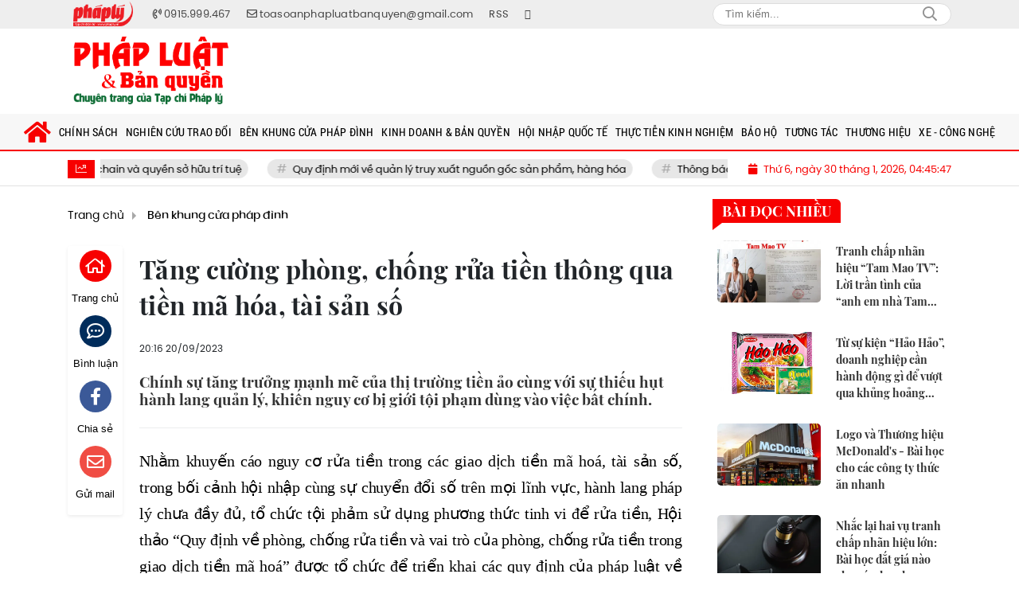

--- FILE ---
content_type: text/html; charset=UTF-8
request_url: https://phapluatbanquyen.phaply.vn/tang-cuong-phong-chong-rua-tien-thong-qua-tien-ma-hoa-tai-san-so-a1150.html
body_size: 29717
content:
<!DOCTYPE html>
<html lang="vi" xmlns="http://www.w3.org/1999/xhtml">
   <head>
    <meta charset="utf-8"/>
    <meta http-equiv="X-UA-Compatible" content="IE=edge">
    <meta name="viewport" content="width=device-width, initial-scale=1.0, maximum-scale=1.0, user-scalable=0">
    <meta name="csrf-token" content="sGZRGBwUatyRexYJTF26LdYCBTPNvabo2zrnJrzW">
    <link rel="icon" type="image/png" href="/uploads/images/setting/huyhoang/2022/01/06/icon-1641437340.png?ver=1675696823">
    <title>Tăng cường phòng, chống rửa tiền thông qua tiền mã hóa, tài sản số</title>
<meta name="description" content="Chính sự tăng trưởng mạnh mẽ của thị trường tiền ảo cùng với sự thiếu hụt hành lang quản lý, khiến nguy cơ bị giới tội phạm dùng vào việc bất chính.">
<meta name="keywords" content="">
<meta name="robots" content="index,follow">
<meta property="fb:app_id" content="485651509059740">
<meta name="revisit-after" content="1 days">
<link rel="canonical" href="https://phapluatbanquyen.phaply.vn/tang-cuong-phong-chong-rua-tien-thong-qua-tien-ma-hoa-tai-san-so-a1150.html/"/>
<meta property="og:site_name" content="Pháp luật & Bản quyền" />
<meta property="og:type" content="website" />
<meta property="og:locale" content="vi_VN" />
<meta property="og:locale:alternate" content="vi_VN" />
<meta property="og:title" content="Tăng cường phòng, chống rửa tiền thông qua tiền mã hóa, tài sản số" />
<meta property="og:description" content="Chính sự tăng trưởng mạnh mẽ của thị trường tiền ảo cùng với sự thiếu hụt hành lang quản lý, khiến nguy cơ bị giới tội phạm dùng vào việc bất chính." />
<meta property="og:url" content="https://phapluatbanquyen.phaply.vn/tang-cuong-phong-chong-rua-tien-thong-qua-tien-ma-hoa-tai-san-so-a1150.html/" />
<meta property="og:image" content="https://phapluatbanquyen.phaply.vn/uploads/images/blog/vanchien/2023/09/21/1-1695302167.jpeg" />
<meta property="og:image:height" content="315" />
<meta property="og:image:width" content="600" />


<script type="application/ld+json">{"@context":"https:\/\/schema.org","@type":"WebPage","description":"Chuyên trang của tạp chí Pháp lý","url":"Pháp luật & Bản quyền","image":"https:\/\/phapluatbanquyen.phaply.vn\/uploads\/images\/setting\/huyhoang\/2022\/12\/05\/csmxh-1670250836.jpg"}</script>
    
    <link href="/themes/tinhte/public/css/app.css?v=1675696823" rel="stylesheet" type="text/css" />

    <link href="/themes/tinhte/public/css/detail.css" rel="stylesheet" type="text/css" />
    <link href="https://vjs.zencdn.net/7.8.4/video-js.css" rel="stylesheet" />

    <style>
        :root {
            --color-primary: #F70000;
            --color-secondary: #F70000;
            --primary-font: PoppinsVN, Arial, sans-serif;
            --heading-font: PlayfairDisplayBold, Arial, sans-serif;
            --menu-font: RobotoCondensed, Arial, sans-serif;
        }

        .count_cmt{
display:none !important;
}
#header_3 {
    z-index: 8;
}
@font-face{
    font-family:'PlayfairDisplayBold';
    font-style:normal;
    font-weight:600;
    src:url("/frontend/fonts/PlayfairDisplayBold/PlayfairDisplayBold.ttf") format("truetype");
    
}
@font-face {
  font-family: 'Roboto-Regular';
  src: url('/frontend/fonts/roboto_regular/roboto_regular.eot?#iefix') format('embedded-opentype'),  
  url('/frontend/fonts/roboto_regular/roboto_regular.woff2')  format('woff2'),
       url('/frontend/fonts/roboto_regular/roboto_regular.woff') format('woff'), 
       url('/frontend/fonts/roboto_regular/roboto_regular.ttf')  format('truetype'), 
       url('/frontend/fonts/roboto_regular/roboto_regular.svg#roboto_regular') format('svg');
  font-weight: normal;
  font-style: normal;
}

@font-face {
  font-family: 'iCielBCCubano-Normal';
  src: url('/frontend/fonts/iCielBCCubano-Normal/iCielBCCubano-Normal.eot?#iefix') format('embedded-opentype'),  
  url('/frontend/fonts/iCielBCCubano-Normal/iCielBCCubano-Normal.otf')  format('opentype'),
       url('/frontend/fonts/iCielBCCubano-Normal/iCielBCCubano-Normal.woff') format('woff'), 
       url('/frontend/fonts/iCielBCCubano-Normal/iCielBCCubano-Normal.ttf')  format('truetype'), 
       url('/frontend/fonts/iCielBCCubano-Normal/iCielBCCubano-Normal.svg#iCielBCCubano-Normal') format('svg');
  font-weight: normal;
  font-style: normal;
}

@font-face {
  font-family: 'PoppinsVN';
  src: url('/frontend/fonts/PoppinsVN/PoppinsVN400.eot?#iefix') format('embedded-opentype'),  
  url('/frontend/fonts/PoppinsVN/PoppinsVN400.woff2')  format('woff2'),
       url('/frontend/fonts/PoppinsVN/PoppinsVN400.woff') format('woff'), 
       url('/frontend/fonts/PoppinsVN/PoppinsVN400.ttf')  format('truetype'), 
       url('/frontend/fonts/PoppinsVN/PoppinsVN400.svg#PoppinsVN400') format('svg');
  font-weight: 400;
  font-style: normal;
}

@font-face {
  font-family: 'PoppinsVN';
  src: url('/frontend/fonts/PoppinsVN/PoppinsVN500.eot?#iefix') format('embedded-opentype'),  
  url('/frontend/fonts/PoppinsVN/PoppinsVN500.woff2')  format('woff2'),
       url('/frontend/fonts/PoppinsVN/PoppinsVN500.woff') format('woff'), 
       url('/frontend/fonts/PoppinsVN/PoppinsVN500.ttf')  format('truetype'), 
       url('/frontend/fonts/PoppinsVN/PoppinsVN500.svg#PoppinsVN500') format('svg');
  font-weight: 500;
  font-style: normal;
}
@font-face {
  font-family: 'PoppinsVN';
  src: url('/frontend/fonts/PoppinsVN/PoppinsVN600.eot?#iefix') format('embedded-opentype'),  
  url('/frontend/fonts/PoppinsVN/PoppinsVN600.woff2')  format('woff2'),
       url('/frontend/fonts/PoppinsVN/PoppinsVN600.woff') format('woff'), 
       url('/frontend/fonts/PoppinsVN/PoppinsVN600.ttf')  format('truetype'), 
       url('/frontend/fonts/PoppinsVN/PoppinsVN600.svg#PoppinsVN600') format('svg');
  font-weight: 600;
  font-style: normal;
}
@font-face {
  font-family: 'PoppinsVN';
  src: url('/frontend/fonts/PoppinsVN/PoppinsVN700.woff2')  format('woff2');
  font-weight: 700;
  font-style: normal;
}
@font-face {
  font-family: 'RobotoCondensed';
  src: url('/frontend/fonts/RobotoCondensed-Regular/RobotoCondensed-Regular.eot?#iefix') format('embedded-opentype'),  
       url('/frontend/fonts/RobotoCondensed-Regular/RobotoCondensed-Regular.woff') format('woff'), 
       url('/frontend/fonts/RobotoCondensed-Regular/RobotoCondensed-Regular.ttf')  format('truetype'), 
       url('/frontend/fonts/RobotoCondensed-Regular/RobotoCondensed-Regular.svg#roboto_regular') format('svg');
  font-weight: normal;
  font-style: normal;
}
@font-face {
  font-family: 'RobotoCondensed';
  src:  url('/frontend/fonts/RobotoCondensed-Bold/RobotoCondensed-Bold.ttf')  format('truetype');
  font-weight: 700;
  font-style: normal;
}
.topbar-body .header-top-right .group-search{
margin-top:0;
}

.topbar-body .header-top-right .search {
    width: 100%;
    float: left;
}

.box-navigation .title a, .box-navigation span{
font-size:18px;
}
.tin_mau_vang_box {
    background: #dfdfdf;
}

#tin_noi_bat_6 .box-news-larger .thumb-art {
    width: 100%;
}
#tin_noi_bat_6 .tnb_meta {
    width: 100%;
    position: absolute;
    bottom: 0;
    padding: 25px;
    padding-left: 20%;
    background-color: rgba(0, 0, 0, 0.5);
    transition: all .3s;
    color: #ffffff;
    z-index: 2;
}
#tin_noi_bat_6 .tnb_meta a,
#tin_noi_bat_6 .tnb_meta a:hover,
#tin_noi_bat_6 .tnb_meta a:focus{
 font-size: 38px;
    color: #ffffff !important;
 font-family: "UVN Giong Song";
font-weight: 700 !important;
}
.wrapper-topstory .box-news-larger {
    position: relative;
}

#header_3 .navbar-default a.link-home {
    background-image: url(/frontend/images/home.png?ver=3);
text-indent: -9999px;
background-position: -3px -3px;
}
.ndt-logo{
margin: 0 auto;
}
.ndt-logo img {
    display: block;
    text-align: left;
        float: left;
    margin: 0 auto;
}

.footer_cf{
    background-color: #dd0026;
  color: #FFF;
    padding: 10px 0;
}
.header-top-right .search button[type=submit]{
    background-color: #dd0026;
}

.footer_cf a{
    color: #FFF;
}

.ndt-header .ndt-logo img {
      margin-top: 5px !important;
}


.ndt-header .promotions{
margin-top: 0;
}
.style_img_left .content .title {

    display: inline-block;
}
.breadcrumbs a {
    text-transform: uppercase;
}
.box-cate-featured .item-news .description {

    display: block;

}
.item-news-common p.meta-news {
    margin: 5px 0;
}


@media (min-width: 1199px)
{
.moi_cap_nhat .style_img_left .content {

    height: auto;

}
}


@media (max-width: 767px){
.footer_cf {

    text-align: left;
    padding-left: 15px;
}
.footer_cf p {
margin-bottom: 0px;
}
#header_3 .ndt-logo-mobile img {

    margin: 0;
float:left;

}
#header_3 .navbar-header {

}
.logo-footer img {

    max-height: 100px;

}
}

.mega-menu .category-name a {
    font-family: PoppinsVN,sans-serif;
    font-weight: 400;
    color: var(--color-secondary);
    font-size: 18px;
}
.widget-area .widget .box-title .title a {
    font-weight: 400;
}
.widget-area .widget .box-title .title {
    font-family: PoppinsVN,Helvetica,Arial;
    font-weight: 400;
}
.header-top-right .news_hot_item {
    background-color: #00a751;
}

.header-top-right .news-new-item {
    background-color: #ed1d24;
}


.article-detail .article-content img {
        margin: 0 auto;
}

.title_button a{
    width: 135px;
}
.infographic .video-mask {
    display:none;
}

.menu_footer .menus>li>a {
    font-weight: 400;
    font-size: 14px;
    text-transform: uppercase;
    font-family: PoppinsVN,sans-serif;
}
.category-popup .category-menu > ul > li > a {
    font-family: PoppinsVN,sans-serif;
        font-weight: 600;
}

@media screen and (max-width: 991px){
    .header-logo {
        height: 60px;
    }
}
.header-wrap-inner.sticky .mobile-logo .header-logo {
    height: 50px;
    width: auto;
}
.title-box-category , .block-title a,.widget  .widget-title{
    font-family: PoppinsVN,sans-serif;
        text-transform: uppercase;
}

.box-quote .image-wrapper{
    display:none
}
.box-quote .box-news:after {
    content:"\f10e";
    font-family:'FontAwesome';
    color:#c5c5c5;
    position: absolute;
    bottom: -15px;
    right: 0;
}
.box-quote .box-news
{    margin-bottom: 15px;
    padding-bottom: 10px;
    
}
.box-quote .box-news:before {
    content:"";
    width:90%;
    height:1px;
        background: #c5c5c5;
    display: block;
    position: absolute;
    bottom: -5px;
    left: 0;
    
}
.content-box-category .box-news {
    border-bottom: none;
}
@media screen and (min-width: 960px){
   .inner-section-video:before {
    left:0;
    right:0
   }
   .box-scroll-video {
       padding-right:0
   }
   .header-wrap-inner {
    display: flex;
    flex-direction: column;
    }
    .header-type-2 .home_topbar {
       order: 3;
    }
}
.box-scroll-video .meta-news {
    display:none
}
.widget-poll {
    background:#F7F7F7;
    padding: 0 15px 15px;
}
.widget-poll .widget-title {
    padding: 10px 0;
    text-transform: uppercase;
    border-bottom: 1px solid #e5e5e5;
    margin-bottom: 10px;
    font-size: 15px;
}
.widget-poll .widget-title .inner-title:before {
    content:none;
}
.poll-question {
    color: var(--color-primary);
    font-weight: 600;
}
.widget-comment-list .post-name {
    color: var(--color-primary);
}

.emagazine .video-mask {
    display:none;
}
.widget-comment-list {
        background: #F7F7F7;
}

.news-box-color .full-thumb .cat {
    font-size: 22px;
}
.header-type-3.bg-white .header-wrap-inner .header-bottom-row {
    background: #fff;
        border-top: 1px solid #eee;
}
.header-type-3.bg-white .header-wrap-inner .header-bottom-row .horizontal-megamenu>.menu-item>.menu-link .nav-link-text:after {
    background-color: var(--color-primary);
}
.header-type-3.bg-white .header-wrap-inner .header-bottom-row .horizontal-megamenu>.menu-item>.menu-link .nav-link-text {
    color: #cc171e;
        font-weight: 600;
}
.horizontal-megamenu li .sub-menu {
        min-width: 100%;
}
.tab-header .tab-header-item.active {
    font-size: 20px;
}
.h1, .h2, .h3, .h4, .h5, .h6, h1, h2, h3, h4, h5, h6 {
    font-weight: 600;
}
.meta-news .author-meta {
        color: #8f9bb3;
}

.news-box-color .sub-news-cate .item {
    font-weight:500;
}
.horizontal-megamenu li .sub-menu li>a {
    text-transform: none;
}

.article-detail .article-title {
        line-height: 45px;
    letter-spacing: .01em;
}
.breadcrumbs li:last-child {
    font-weight: 500;
}
.dt-news__social {
    font-family: "Arial";
}
.widget .hashtag {
    font-size:12px;
}
.social_icons .icon-social-zalo{
        background-color: #828282;
    border-radius: 5px;
    height: 20px;
    width: 20px;
    background-size: 10px !important;
}
.article-detail .article-content {
    font-family: Arial, sans-serif;
}

.widget .hashtag {
    display:none;
}
.widget-timeline .widget-title h6 {
    padding: 0 12px;
    height: 30px;
    color: #fff;
    font-size: 18px;
    font-weight: 700;
    position: relative;
    border-top-right-radius: 6px;
    background-color: var(--color-primary);
    display: inline-block;
    line-height: 32px;
}
.widget-timeline .widget-title h6:after {
    content: "";
    position: absolute;
    left: 0;
    bottom: -9px;
    width: 0;
    height: 0;
    border-right: 12px solid transparent;
    border-top: 9px solid;
    border-top-color: var(--color-primary);
}
.article-detail table {
    width: 100% !important;
}
.review-section .main-content .threads::-webkit-scrollbar-thumb {
    background-color: #e2e2e2;
}
#category-4 .nodeStats{
    display:none;
}

.header-top-bar {
    background: #eee;
}
.horizontal-megamenu > .menu-item > .menu-link .nav-link-text {
    font-size: 14px;
    font-weight: normal;
}

.section-vedet.vedet-type-8 .sub-news-top .content .title a {
    font-size: 18px;
    line-height: 1.3;
}
.review-section .foru-containers {
    background-image: linear-gradient(90deg,var(--color-primary),#7a1f1a);
    border-top: 5px solid #c32325;
}
.review-section .parent-cate {
        background-image: linear-gradient(90deg,#cc171e,#cc171e);
}
.project-section .foru-containers {
    background-image: linear-gradient(90deg,#f7f7f7,#f4f6fa);
    border-top: 5px solid #0a724d;
}
.title-box-category.style_7 .parent-cate, .project-section .parent-cate {
    background-image: linear-gradient(90deg,var(--color-primary),var(--color-primary));
}
.title-box-category.style_7 .parent-cate:after, .project-section .parent-cate:after {
    border-top: 50px solid var(--color-primary);
}

.section-vedet.vedet-type-5 .box-news-larger h2.title a {
    font-size: 25px;
    line-height: 30px;
}
.video .box-cate-featured-vertical.no-thumb .sub-news-cate .item:before {
    content: "\f144";
    width: 0;
    height: 0;
    font-size: 18px;
    background-color: transparent;
    position: absolute;
    left: 0;
    top: 50%;
    margin-top: -13px;
    font-family:"Font Awesome\ 5 Pro";
        color: #383636;
}
.video .box-cate-featured-vertical.no-thumb .sub-news-cate .item {
    padding: 10px 0 10px 25px;
}
.video .box-cate-featured-vertical.no-thumb .sub-news-cate .item a {
    height:auto;
}
.video {
        background-color: #f4f6fa;
    padding: 15px;
}
.video .title a, .video .sub-news-cate .item a {
    color: #383636;
}
.title-box-category.default, .widget-title.default {
    border-bottom: solid 1px var(--color-primary);
    height: 35px;
    display: flex;
    align-items: center;
}
.title-box-category.default .inner-title {
    padding-left: 20px;
}
.title-box-category.default .inner-title:before, .widget-title.default .inner-title:before {
    content: "";
    background: var(--color-primary);
    position: absolute;
    left: 0;
    bottom: -7px;
    width: 8px;
    height: 30px;
}
.title-box-category .sub-cate {
    font-weight:bold;
}
footer.footer-type-2 .menu_footer {
    background: var(--color-primary);
}
footer.footer-type-2 .menu_footer .menus {
    position: relative;
    flex-wrap: wrap;
    justify-content: center;
    flex: 1 1 0%;
    display: flex;
    flex-wrap: nowrap;
    padding: 0;
}
footer.footer-type-2 .menu_footer .menus li {
        display: block;
    flex-grow: 1;
    position: relative;
    transition: padding .35s ease;
    -webkit-backface-visibility: hidden;
    flex: auto;
    text-align: center;
    padding: 10px 15px;
    border-right: 1px solid #095238;
    border-left: 1px solid #528542;
}
footer.footer-type-2 .menu_footer .menus>li>a {
    color:#fff;
}
footer.footer-type-2 .menu_footer li:hover {
    background: #36a445;
   
}
footer.footer-type-2 .menu_footer li:hover a {
     color:#fff !important;
}
footer.footer-type-2 .menu_footer li:first-child {
    border-left: none;
}
.td-subcat-filter {
    margin-left:15px;
}
.detail-info-block .dropdown-list-image, .detail-info-block .author-name {
    display: none;
}
.multimedia-plus.multimedia-mobile {
    background: #f4f6fa;
}

/*.section-vedet.vedet-type-8 .box-news-larger .content {
    padding: 0.9375rem 0 0;
    width: 100%;
    text-align: left;
    margin-top: 0;
}*/
.section-vedet.vedet-type-8 .sub-news-top {
    padding-top: 0;
}
.section-vedet.vedet-type-8 .sub-news-top .content {
    text-align: left;
}
.section-vedet.vedet-type-8 .box-news-larger p.snippet {
    font-size: 16px;
}
.bia-bao .widget-title {
    display:none;
}
.section-vedet.vedet-type-1 .box-news-larger {
    position: relative;
    flex-wrap: wrap;
    background: linear-gradient(#ebebeb,hsla(0,0%,92.2%,0));
}
.section-vedet.vedet-type-1 .box-news-larger .thumb-art {
    flex: 0 0 100%;
    max-width: 100%;
    margin: 0;
}
.widget-tab-view .group-links-groups {
    height: 720px;
}
.widget-tab-view .nav-item .nav-link {
    background:#182a6f;
}
.widget-tab-view .nav-item .nav-link:before {
    border-top: 32px solid #182a6f;
}
.widget-tab-view .nav-item .nav-link:after {
    border-bottom: 32px solid #182a6f;
}
.widget-tab-view .nav-item .nav-link.active {
    background-color: var(--color-primary);
}
.widget-tab-view .nav-item .nav-link.active:after {
    border-bottom: 32px solid var(--color-primary);
}
.widget-tab-view .nav-item .nav-link.active:before {
    border-top: 32px solid var(--color-primary);
}
.wrapper-topstory .box-news-larger h2.title a {
    font-size: 28px;
}
.logo-phaply {
    order:-1;
}
.header-top-bar .menu>li.logo-phaply>a{
    padding-left: 0;
}
.logo-phaply img{
    width: 75px;
}
.logo-phaply .nav-link-text {
    display:none;
}
.box-cate-featured .item-news.full-thumb .title {
    min-height: 43.19px;
}
#subscribe {
    background: #4d4e4e;
}
@media screen and (min-width: 1400px){
    .header-logo {
        width:270px;
    }
}
@media screen and (max-width:1024px){
    footer.footer-type-2 .menu_footer {
        display:none;
    }
}
@media screen and (min-width:767px){
    .question-comment-row .col-comments {
        padding-right:5px;
    }
    .question-comment-row .col-polls {
        padding-left:5px;
    }
    /*.header-wrap-inner.sticky .header-top-row {
        display:none;
    } */
    .moi_cap_nhat .style_img_left .content .title {
       line-height: 27px;
       font-size: 1.4em;
    }
}
@media screen and (max-width:480px){
    .moi_cap_nhat .meta-news .cat{
        display:none;
    }
}
.meta-news .time-public {
    display:none;
}
.article-detail .sapo {
    font-size: 19px;
    line-height: 22px;
    font-weight: 600;
    color: #333;
}
.article-detail .article-content {
    font-size: 19px;
    width: 100%;
}
.category-title .page-title-text {
    font-size: 26px;
    line-height: 30px;
}
.horizontal-megamenu>.menu-item:not(.is_home):not(.active)>.menu-link .nav-link-text {
    color: #000;
}
#hashtag-trending li.hash-tag-item a {
    color:#000;
}    </style>
    <script>
        var WN_Data = {
            app_url: "https://phapluatbanquyen.phaply.vn",
            prefix_url: "",
            full_url: "https://phapluatbanquyen.phaply.vn",
            locale: "vi",
            user_id: null,
            user: null,
            session_id: "xfmtMi3Rd9PIQy83XhvWpzDvaPzPqFDmu2xHm6aX"        };
    </script>

                    </head>   <body class=" ">
      <div id="app">
         <div class="no-margin-ads">
                  </div>
         <header class="header-wrap header-type-2 ">
    <form id="logout-form" action="https://phapluatbanquyen.phaply.vn/logout" method="POST" style="display: none;">
        <input type="hidden" name="_token" value="sGZRGBwUatyRexYJTF26LdYCBTPNvabo2zrnJrzW">
    </form>
    <div class="header-wrap-inner">
        <div class="header-top-bar">
        <div class="container">
            <div class="row flex-row justify-content-between top-bar-inner">
                <div class="whb-column header-column-left" style="padding: 0 15px;">
                    <ul class="menu">
                        <li>
                            <a href="tel:0915.999.467">
                                <i class="far fa-phone-volume"></i>
                                <span>0915.999.467</span>
                            </a>
                        </li>
                        <li>
                            <a href="mailto:toasoanphapluatbanquyen@gmail.com">
                                <i class="far fa-envelope"></i>
                                <span>toasoanphapluatbanquyen@gmail.com</span>
                            </a>
                        </li>
                                                                                    <li class="logo-phaply">
                                    <a href="https://phaply.vn/" title="Pháp lý">
                                                                                    <img src="/uploads/images/menu/huyhoang/2022/01/11/logo-phap-ly-1623934583-1641876488.png" width="24" height="24" alt="Pháp lý">
                                                                                                                        <span class="nav-link-text">Pháp lý</span>
                                                                            </a>
                                </li>
                                                                            <li>
                            <a href="/rss.html">
                                <span>RSS</span>
                            </a>
                        </li>
                                                <li>
                            <a href="https://www.facebook.com/phapluatbanquyen">
                                <i class="fa fa-facebook"></i>
                            </a>
                        </li>
                                                
                    </ul>
                </div>
                <div class="whb-column header-column-right">
                    <ul class="menu">
                        
                        <li class="cursor-pointer text-center desktop-search-form">
                            <form role="search" method="get" class="searchform  woodmart-ajax-search" action="https://phapluatbanquyen.phaply.vn/tim-kiem.html" data-thumbnail="1" data-post_type="post" data-count="20" data-symbols_count="3">
                                <input type="text" class="s" value="" name="keyword" placeholder="Tìm kiếm..." autocomplete="off">
                                <button type="submit" class="searchsubmit">Search</button>
                            </form>
                        </li>
                                            </ul>
                </div>
            </div>
        </div>
    </div>
        <div class="header-top-row">
            <div class="container">
                <div class="row flex-row flex-nowrap justify-content-between general-header-inner">
                    <div class="whb-column header-column-left whb-visible-lg">
                        <a href="/" class="header-logo" style="max-width: none;width: 225px;">
                            <img src="/uploads/images/setting/huyhoang/2023/02/06/chuan-1670250822-1675696816.png?ver=1675696823" alt="">
                        </a>
                    </div>

                    <div class="header-column-right whb-column whb-visible-lg">
                        <div class="no-margin-ads">
                                                    </div>
                    </div>

                                        <div class="whb-column mobile-left whb-hidden-lg">
                        <div class="mobile-logo">

                            <a href="/" class="header-logo">
                                                                    <img src="/uploads/images/setting/huyhoang/2023/02/06/chuan-1670250822-1675696821.png?ver=1675696823" alt="" height="50">
                                                            </a>


                        </div>
                    </div>
                    
                    <div class="whb-column mobile-right whb-hidden-lg">
                        <div class="woodmart-info-box cursor-pointer text-center">
                            <div class="box-icon-wrapper  box-with-icon box-icon-simple">
                                <a href="tel:0915.999.467" class="info-box-icon">
                                    <i class="fal fa-phone-volume"></i>
                                </a>
                            </div>

                        </div>
                        <div class="woodmart-info-box cursor-pointer text-center">
                            <div class="box-icon-wrapper  box-with-icon box-icon-simple">
                                <a href="mailto:toasoanphapluatbanquyen@gmail.com" class="info-box-icon">
                                    <i class="fal fa-envelope"></i>
                                </a>
                            </div>

                        </div>
                        <div class="woodmart-info-box cursor-pointer text-center show-search-form">
                            <div class="box-icon-wrapper  box-with-icon box-icon-simple">
                                <div class="info-box-icon">
                                    <i class="fal fa-search"></i>
                                </div>
                            </div>
                            <div class="tdb-drop-down-search" aria-labelledby="td-header-search-button">
                                <div class="tdb-drop-down-search-inner">
                                    <form method="get" class="tdb-search-form" action="https://phapluatbanquyen.phaply.vn/tim-kiem.html">
                                        <div class="tdb-search-form-inner">
                                            <input class="tdb-head-search-form-input" type="text" value=""
                                                   name="keyword" placeholder="Tìm kiếm..." autocomplete="off">
                                            <button class="wpb_button wpb_btn-inverse btn tdb-head-search-form-btn"
                                                    type="submit">
                                                <span>Tìm kiếm</span>
                                            </button>
                                        </div>
                                    </form>
                                    <div class="tdb-aj-search"></div>
                                </div>
                            </div>
                        </div>
                                                <div class="mobile-nav-icon mobile-trigger">
                            <div class="icon_menu"><span class="style_icon"></span></div>
                        </div>
                    </div>
                                    </div>
            </div>
        </div>
        <div class="home_topbar">
    <div class="container">

        <div class="topbar-body">
            <div class="row">
                <div class="topbar_threadhot col-lg-9 col-12">
                    <div id="widget-ticker">
                                                    <label class="f-rbs"><i class="fal fa-chart-line" aria-hidden="true"></i></label>
                            <ul id="hashtag-trending" class="timeline">
                                                                <div class="has-marquee">
                                                                                                    <li class="hash-tag-item">
                                        <a href="https://phapluatbanquyen.phaply.vn/gioi-khoa-hoc-viet-cho-don-tuan-le-khoa-hoc-cong-nghe-vinfuture-2024-a1179.html" title="Giới khoa học Việt chờ đón Tuần lễ Khoa học Công nghệ VinFuture 2024">
                                            Giới khoa học Việt chờ đón Tuần lễ Khoa học Công nghệ VinFuture 2024
                                        </a>
                                    </li>
                                                                    <li class="hash-tag-item">
                                        <a href="https://phapluatbanquyen.phaply.vn/mot-so-van-de-ve-xac-thuc-quan-ly-tai-san-tri-tue-ky-thuat-so-doi-voi-blockchain-va-quyen-so-huu-tri-tue-a1178.html" title="Một số vấn đề về xác thực, quản lý tài sản trí tuệ kỹ thuật số đối với Blockchain và quyền sở hữu trí tuệ">
                                            Một số vấn đề về xác thực, quản lý tài sản trí tuệ kỹ thuật số đối với Blockchain và quyền sở hữu trí tuệ
                                        </a>
                                    </li>
                                                                    <li class="hash-tag-item">
                                        <a href="https://phapluatbanquyen.phaply.vn/quy-dinh-moi-ve-quan-ly-truy-xuat-nguon-goc-san-pham-hang-hoa-a1177.html" title="Quy định mới về quản lý truy xuất nguồn gốc sản phẩm, hàng hóa">
                                            Quy định mới về quản lý truy xuất nguồn gốc sản phẩm, hàng hóa
                                        </a>
                                    </li>
                                                                    <li class="hash-tag-item">
                                        <a href="https://phapluatbanquyen.phaply.vn/thong-bao-ve-giai-thuong-toan-cau-2024-cua-to-chuc-so-huu-tri-tue-the-gioi-wipo-danh-cho-cac-doanh-nghiep-vua-va-nho-va-cac-cong-ty-khoi-nghiep-a1176.html" title="Thông báo về Giải thưởng Toàn cầu 2024 của Tổ chức Sở hữu trí tuệ thế giới (WIPO) dành cho các doanh nghiệp vừa và nhỏ và các công ty khởi nghiệp.">
                                            Thông báo về Giải thưởng Toàn cầu 2024 của Tổ chức Sở hữu trí tuệ thế giới (WIPO) dành cho các doanh nghiệp vừa và nhỏ và các công ty khởi nghiệp.
                                        </a>
                                    </li>
                                                                    <li class="hash-tag-item">
                                        <a href="https://phapluatbanquyen.phaply.vn/wipo-phat-dong-cuoc-thi-sang-tao-video-danh-cho-gioi-tre-huong-ung-ngay-so-huu-tri-tue-the-gioi-nam-2024-a1175.html" title="WIPO phát động Cuộc thi sáng tạo video dành cho giới trẻ hưởng ứng Ngày Sở hữu trí tuệ thế giới năm 2024">
                                            WIPO phát động Cuộc thi sáng tạo video dành cho giới trẻ hưởng ứng Ngày Sở hữu trí tuệ thế giới năm 2024
                                        </a>
                                    </li>
                                                                    <li class="hash-tag-item">
                                        <a href="https://phapluatbanquyen.phaply.vn/vinfast-phat-dong-manh-liet-tinh-than-viet-nam-lan-2-chung-tay-xay-dung-thuong-hieu-viet-dang-cap-hang-dau-the-gioi-a1174.html" title="VinFast phát động &quot;Mãnh liệt tinh thần Việt Nam&quot; lần 2 - Chung tay xây dựng thương hiệu Việt đẳng cấp hàng đầu thế giới">
                                            VinFast phát động &quot;Mãnh liệt tinh thần Việt Nam&quot; lần 2 - Chung tay xây dựng thương hiệu Việt đẳng cấp hàng đầu thế giới
                                        </a>
                                    </li>
                                                                                                </div>
                                                            </ul>
                                            </div>
                </div>
                <div class="col-lg-3 col-12 d-flex align-items-center">
                                        <div class="timestemp">
                        <i class="fa fa-calendar" aria-hidden="true"></i>  <div id="clock" class="smallfont" style="margin-left:5px;">Thứ 6, ngày 16 tháng 8, 2019, 8:36:21 Chiều</div>
                    </div>
                                    </div>
            </div>
        </div>
    </div>
</div>
<div class="clearfix"></div>
        <div class="header-bottom-row whb-visible-lg">
    <div class="container">
        <div class="row">
            <nav class="navbar navbar-expand-sm navbar-expand-full">
                <ul class="navbar-nav menu-container horizontal-megamenu">
                    <li class="menu-item is_home hidden-xs">
                        <a href="https://phapluatbanquyen.phaply.vn" class="menu-link link-home">
                            <span class="nav-link-text"><i class="fa fa-home" aria-hidden="true"></i></span>
                        </a>
                    </li>
                                        <li
                        class="menu-item">
                        <a class="menu-link" href="https://phapluatbanquyen.phaply.vn/c/chinh-sach" title="Chính sách"
                            data-url="https://phapluatbanquyen.phaply.vn/tang-cuong-phong-chong-rua-tien-thong-qua-tien-ma-hoa-tai-san-so-a1150.html" data-link="https://phapluatbanquyen.phaply.vn/c/chinh-sach" >
                            <span class="nav-link-text">Chính sách</span>
                        </a>
                                            </li>
                                        <li
                        class="menu-item">
                        <a class="menu-link" href="https://phapluatbanquyen.phaply.vn/c/nghien-cuu-trao-doi" title="Nghiên cứu trao đổi"
                            data-url="https://phapluatbanquyen.phaply.vn/tang-cuong-phong-chong-rua-tien-thong-qua-tien-ma-hoa-tai-san-so-a1150.html" data-link="https://phapluatbanquyen.phaply.vn/c/nghien-cuu-trao-doi" >
                            <span class="nav-link-text">Nghiên cứu trao đổi</span>
                        </a>
                                            </li>
                                        <li
                        class="menu-item">
                        <a class="menu-link" href="https://phapluatbanquyen.phaply.vn/c/ben-khung-cua-phap-dinh" title="Bên khung cửa pháp đình"
                            data-url="https://phapluatbanquyen.phaply.vn/tang-cuong-phong-chong-rua-tien-thong-qua-tien-ma-hoa-tai-san-so-a1150.html" data-link="https://phapluatbanquyen.phaply.vn/c/ben-khung-cua-phap-dinh" >
                            <span class="nav-link-text">Bên khung cửa pháp đình</span>
                        </a>
                                            </li>
                                        <li
                        class="menu-item">
                        <a class="menu-link" href="https://phapluatbanquyen.phaply.vn/c/kinh-doanh-ban-quyen" title="Kinh doanh &amp; Bản quyền"
                            data-url="https://phapluatbanquyen.phaply.vn/tang-cuong-phong-chong-rua-tien-thong-qua-tien-ma-hoa-tai-san-so-a1150.html" data-link="https://phapluatbanquyen.phaply.vn/c/kinh-doanh-ban-quyen" >
                            <span class="nav-link-text">Kinh doanh &amp; Bản quyền</span>
                        </a>
                                            </li>
                                        <li
                        class="menu-item">
                        <a class="menu-link" href="https://phapluatbanquyen.phaply.vn/c/hoi-nhap-quoc-te" title="Hội nhập quốc tế"
                            data-url="https://phapluatbanquyen.phaply.vn/tang-cuong-phong-chong-rua-tien-thong-qua-tien-ma-hoa-tai-san-so-a1150.html" data-link="https://phapluatbanquyen.phaply.vn/c/hoi-nhap-quoc-te" >
                            <span class="nav-link-text">Hội nhập quốc tế</span>
                        </a>
                                            </li>
                                        <li
                        class="menu-item">
                        <a class="menu-link" href="https://phapluatbanquyen.phaply.vn/c/thuc-tien-kinh-nghiem" title="Thực tiễn kinh nghiệm"
                            data-url="https://phapluatbanquyen.phaply.vn/tang-cuong-phong-chong-rua-tien-thong-qua-tien-ma-hoa-tai-san-so-a1150.html" data-link="https://phapluatbanquyen.phaply.vn/c/thuc-tien-kinh-nghiem" >
                            <span class="nav-link-text">Thực tiễn kinh nghiệm</span>
                        </a>
                                            </li>
                                        <li
                        class="menu-item">
                        <a class="menu-link" href="https://phapluatbanquyen.phaply.vn/c/bao-ho" title="Bảo hộ"
                            data-url="https://phapluatbanquyen.phaply.vn/tang-cuong-phong-chong-rua-tien-thong-qua-tien-ma-hoa-tai-san-so-a1150.html" data-link="https://phapluatbanquyen.phaply.vn/c/bao-ho" >
                            <span class="nav-link-text">Bảo hộ</span>
                        </a>
                                            </li>
                                        <li
                        class="menu-item">
                        <a class="menu-link" href="https://phapluatbanquyen.phaply.vn/c/tuong-tac" title="Tương tác"
                            data-url="https://phapluatbanquyen.phaply.vn/tang-cuong-phong-chong-rua-tien-thong-qua-tien-ma-hoa-tai-san-so-a1150.html" data-link="https://phapluatbanquyen.phaply.vn/c/tuong-tac" >
                            <span class="nav-link-text">Tương tác</span>
                        </a>
                                            </li>
                                        <li
                        class="menu-item">
                        <a class="menu-link" href="https://phapluatbanquyen.phaply.vn/c/thuong-hieu" title="Thương hiệu"
                            data-url="https://phapluatbanquyen.phaply.vn/tang-cuong-phong-chong-rua-tien-thong-qua-tien-ma-hoa-tai-san-so-a1150.html" data-link="https://phapluatbanquyen.phaply.vn/c/thuong-hieu" >
                            <span class="nav-link-text">Thương hiệu</span>
                        </a>
                                            </li>
                                        <li
                        class="menu-item last-item">
                        <a class="menu-link" href="https://phapluatbanquyen.phaply.vn/c/xe-cong-nghe" title="Xe - Công Nghệ"
                            data-url="https://phapluatbanquyen.phaply.vn/tang-cuong-phong-chong-rua-tien-thong-qua-tien-ma-hoa-tai-san-so-a1150.html" data-link="https://phapluatbanquyen.phaply.vn/c/xe-cong-nghe" >
                            <span class="nav-link-text">Xe - Công Nghệ</span>
                        </a>
                                            </li>
                                                        </ul>
            </nav>
        </div>
    </div>
</div>
    </div>
    </header>
         <div class="py-3 section-content">
            <div class="promotion-sticky pc-sticky-left">
                           </div>
            <div class="wraper-content">
               <div class="container">
                  <div class="row">
                     <div class="col col-main col-xl-9 order-xl-1 col-lg-9 order-lg-1 col-md-12 col-sm-12 col-12" data-sticky-container>
                     <div class="article-detail">
    <ol itemscope itemtype="http://schema.org/BreadcrumbList" class="breadcrumbs">
        <li itemprop="itemListElement" itemscope
            itemtype="http://schema.org/ListItem">
            <a itemprop="item" href="/" title="Trang chủ">
                <span itemprop="name">Trang chủ</span></a>
            <meta itemprop="position" content="1"/>
        </li>

                                    <li itemprop="itemListElement" itemscope
                    itemtype="http://schema.org/ListItem">
                    <a itemprop="item" href="https://phapluatbanquyen.phaply.vn/c/ben-khung-cua-phap-dinh" title="Bên khung cửa pháp đình">
                        <span itemprop="name">Bên khung cửa pháp đình</span></a>
                    <meta itemprop="position" content="2"/>
                </li>
                        </ol>
        <ul class="dt-news__social sticky-social-type-2" data-id="1150" style="">
    <li>
		<a title="Home" class="dt-social__item dt-social__item--home" href="/">
            <i class="far fa-home" aria-hidden="true"></i>
			<span class="text">Trang chủ</span>
		</a>
	</li>
		<li class="comment">
		<a class="dt-social__item dt-social__item--comment" href="#news__comment">
			<i class="far fa-comment-dots"></i>
			<span class="text">Bình luận</span>
		</a>
	</li>
			<li>
		<a target="_blank" title="Chia sẻ lên Facebook" href="https://www.facebook.com/sharer/sharer.php?u=https://phapluatbanquyen.phaply.vn/tang-cuong-phong-chong-rua-tien-thong-qua-tien-ma-hoa-tai-san-so-a1150.html" class="dt-social__item dt-social__item--facebook">
			<i class="fab fa-facebook-f"></i>
			<span class="text">
				Chia sẻ
			</span>
		</a>
	</li>
	<li>
		<a title="Chia sẻ qua Email" class="dt-social__item dt-social__item--mail" href="mailto:?subject=https://phapluatbanquyen.phaply.vn/tang-cuong-phong-chong-rua-tien-thong-qua-tien-ma-hoa-tai-san-so-a1150.html">
			<i class="far fa-envelope"></i>
			<span class="text">Gửi mail</span>
		</a>
	</li>
	</ul>        <div class="dt-news__body">
        <h1 class="article-title f-rsb fs30 hdcontent">Tăng cường phòng, chống rửa tiền thông qua tiền mã hóa, tài sản số</h1>
        <div class="thread-info d-flex flex-wrap justify-content-between mb-3">
                        <div class="d-flex detail-info-block align-items-center osahan-post-header">
                    <div class="dropdown-list-image mr-3">
                        <img src="[data-uri]" alt="avatar" class="rounded-circle">
                    </div> 
                    <div class="font-weight-600">
                                                    <a href="https://phapluatbanquyen.phaply.vn/user/vanchien" class="text-truncate author-name">Đinh Văn Chiến</a>
                                                <div class="small"><span class="post-date">20:16 20/09/2023</span> </span></div>
                    </div>
            </div>
                                </div>
     

                <h2 class="txt-head sapo">
            Chính sự tăng trưởng mạnh mẽ của thị trường tiền ảo cùng với sự thiếu hụt hành lang quản lý, khiến nguy cơ bị giới tội phạm dùng vào việc bất chính.
        </h2>
                                                                            <div class="article-content">
            <p style="text-align: justify;"><span style="font-size:20px;"><span style="font-family:Times New Roman,Times,serif;">Nhằm khuyến cáo nguy cơ rửa tiền trong các giao dịch tiền mã hoá, tài sản số, trong bối cảnh hội nhập cùng sự chuyển đổi số trên mọi lĩnh vực, hành lang pháp lý chưa đầy đủ, tổ chức tội phảm sử dụng phương thức tinh vi để rửa tiền, Hội thảo “Quy định về phòng, chống rửa tiền và vai trò của phòng, chống rửa tiền trong giao dịch tiền mã hoá” được tổ chức để triển khai các quy định của&nbsp;pháp luật&nbsp;về phòng chống rửa tiền.</span></span></p>

<p style="text-align: justify;"><span style="font-size:20px;"><span style="font-family:Times New Roman,Times,serif;">Phát biểu khai mạc, TS. Nguyễn Quốc Hùng - Phó Chủ tịch kiêm Tổng Thư ký Hiệp hội Ngân hàng cho biết, Luật Phòng, chống rửa tiền được Quốc hội thông qua và có hiệu lực từ tháng 3/2023, ngay sau đó Chính phủ đã ban hành Nghị định 19/2023 quy định chi tiết một số điều của Luật Phòng, chống rửa tiền và Ngân hàng Nhà nước đã ban hành Thông tư số 09/2023 hướng dẫn thực hiện một số điều của Luật Phòng, chống rửa tiền.</span></span></p>

<p style="text-align: justify;"><span style="font-size:20px;"><span style="font-family:Times New Roman,Times,serif;">“Tuy nhiên, những năm gần đây tiền mã hoá được sử dụng để thanh toán, song không loại trừ có cả hành vi rửa tiền thông qua giao dịch loại tiền này”, TS. Nguyễn Quốc Hùng đặt vấn đề.</span></span></p>

<figure>
<p style="text-align: justify;"><span style="font-size:20px;"><span style="font-family:Times New Roman,Times,serif;"><img alt="1-1695201118.jpeg" src="https://phaply.net.vn/uploads/images/blog/banpv2/2023/09/20/1-1695201118.jpeg" /></span></span></p>
</figure>

<p style="text-align: center;"><span style="font-size:20px;"><span style="font-family:Times New Roman,Times,serif;"><i>TS. Nguyễn Quốc Hùng - Phó Chủ tịch kiêm Tổng Thư ký Hiệp hội Ngân hàng</i></span></span></p>

<p style="text-align: justify;"><span style="font-size:20px;"><span style="font-family:Times New Roman,Times,serif;">Về thực trạng tiền mã hoá hiện nay, ông Phan Đức Trung – Phó Chủ tịch thường trực Hiệp hội Blockchain&nbsp;Việt Nam&nbsp;nhận thấy, tại Việt Nam, tiền mã hóa đang là lĩnh vực chưa có quy định pháp lý rõ ràng trong khi khối lượng giao dịch thực tế đứng thứ 15&nbsp;thế giới&nbsp;và mức độ chấp nhận tiền mã hóa đứng đầu thế giới.</span></span></p>

<p style="text-align: justify;"><span style="font-size:20px;"><span style="font-family:Times New Roman,Times,serif;">Cụ thể, theo một số liệu từ Chainalysis được Bộ Tư pháp Mỹ chia sẻ gần đây, tổng giá trị tiền mã hoá Việt Nam nhận về trong giai đoạn từ 10/2021 – 10/2022 là gần 90,8 tỷ USD. Trong đó, các hoạt động bất hợp pháp là 956 triệu USD.</span></span></p>

<p style="text-align: justify;"><span style="font-size:20px;"><span style="font-family:Times New Roman,Times,serif;">Xét theo địa chỉ truy cập mạng, nền tảng được sử dụng nhiều nhất để giao dịch tiền mã hóa của người dùng ở Việt Nam là sản giao dịch Binance.com với gần 42 triệu lượt truy cập từ 1/10/2021 – 1/10/2022.</span></span></p>

<p style="text-align: justify;"><span style="font-size:20px;"><span style="font-family:Times New Roman,Times,serif;">Vị chuyên gia này cũng lưu ý, chính sự tăng trưởng mạnh mẽ của thị trường tiền ảo này cùng với sự thiếu hụt về hành lang quản lý, các công nghệ hiện đại cũng đứng trước nguy cơ bị giới tội phạm lợi dụng vào những mục đích bất chính để thu lợi cá nhân như rửa tiền, tài trợ khủng bố, tham nhũng...</span></span></p>

<p style="text-align: justify;"><span style="font-size:20px;"><span style="font-family:Times New Roman,Times,serif;">Đặc biệt, Việt Nam gần đây bị đưa vào danh sách xám các nước cần tăng cường các quy định phòng, chống rửa tiền (AML). Đây là danh sách "xám" các nước cần được giám sát chặt chẽ của FATF gồm 20 quốc gia, trong đó có UAE, Syria, Panama, Quần đảo Cayman... FATF cho biết sẽ hoạt động để đảm bảo tính độc lập của các cơ quan chịu trách nhiệm điều tra tội phạm tài chính, quản lý tài sản số và tăng cường hợp tác quốc tế chống rửa tiền.</span></span></p>

<p style="text-align: justify;"><span style="font-size:20px;"><span style="font-family:Times New Roman,Times,serif;">Với mục tiêu tăng cường hiệu quả của các hoạt động phòng, chống rửa tiền thông qua tiền mã hóa nói riêng và tài sản số nói chung, Hiệp hội Blockchain Việt Nam khuyến nghị các định chế tài chính cần thực hiện 3 nhiệm vụ: Nhận diện giao dịch tài sản số, xây dựng quy trình và chuẩn bị tốt nhân sự.</span></span></p>

<figure>
<p style="text-align: justify;"><span style="font-size:20px;"><span style="font-family:Times New Roman,Times,serif;"><img alt="2-1695201126.jpeg" src="https://phaply.net.vn/uploads/images/2023/09/20/2-1695201126.jpeg" /></span></span></p>
</figure>

<p style="text-align: center;"><span style="font-size:20px;"><span style="font-family:Times New Roman,Times,serif;"><i>Toàn cảnh hội nghị</i></span></span></p>

<p style="text-align: justify;"><span style="font-size:20px;"><span style="font-family:Times New Roman,Times,serif;">Về nhận diện giao dịch tài sản số là một loại tài sản mà Bộ Luật dân sự Việt Nam công nhận, trong khi chưa có các văn bản pháp lý cụ thể về tiền mã hoá thì tài sản này vẫn hoàn toàn có cơ sở được pháp luật công nhận. Các tổ chức tín dụng cần nhận diện và học hỏi cách phân loại tài sản này theo các quy tắc của BIS, Basel và chuẩn mực kế toán quốc tế IFRS.</span></span></p>

<p style="text-align: justify;"><span style="font-size:20px;"><span style="font-family:Times New Roman,Times,serif;">Bên cạnh đó, các định chế tài chính nên xây dựng các Quy trình và kiểm soát tuân thủ đối với các hoạt động về chống rửa tiền liên quan tới tài sản mã hoá đối với các tài khoản cá nhân. Hiện tại các giao dịch với tài sản mã hoá thực hiện qua P2P có thể căn cứ theo các quy định trong Luật Phòng và chống rửa tiền áp dụng từ 1/3/2023.</span></span></p>

<p style="text-align: justify;"><span style="font-size:20px;"><span style="font-family:Times New Roman,Times,serif;">Cuối cùng là phải chuẩn bị nguồn nhân lực chất lượng cao trên nguyên tắc hội tụ đầy đủ các lĩnh vực kinh tế, công nghệ và luật. Nguồn nhân lực này không thể chỉ trông chờ vào luật hay cơ quan nhà nước mà cần được chủ động thực thi bởi tầm nhìn chiến lược của các lãnh đạo ngân hàng.</span></span></p>

<p style="text-align: justify;"><span style="font-size:20px;"><span style="font-family:Times New Roman,Times,serif;">Hiệp hội Blockchain Việt Nam cùng Hiệp hội Ngân hàng Việt Nam cam kết thúc đẩy các nguyên tắc quản trị và tuân thủ theo thông lệ quốc tế từ các tiêu chuẩn cao nhất của Basel cũng như quy định của Luật Phòng, chống rửa tiền số 14/2022. Đồng thời, hỗ trợ các định chế tài chính nhằm chia sẻ kinh nghiệm, thúc đẩy hợp tác và phát triển trong các lĩnh vực trên.</span></span></p></p>
        </div>
                                            
        <div class="clearfix"></div>
        <div class="bottom-info clearfix" style="margin-bottom: 15px">
        <div class="link-source-wrapper is-web clearfix">
            <a class="link-source-name" title="Tăng cường phòng, chống rửa tiền thông qua tiền mã hóa, tài sản số"
               onmouseover="handlHoverSource(this)" onmouseout="handlOutSource(this)"
               href="javascript://" rel="nofollow">Theo
                                <span class="link-source-text-name">phaply.net.vn
                                                            
                    <span class="btn-copy-link-source"
                      onclick="copyUrlSourceLink('https://phaply.net.vn/tang-cuong-phong-chong-rua-tien-thong-qua-tien-ma-hoa-tai-san-so-a257389.html')">
                                        <svg width="12" height="12" viewBox="0 0 10 10" fill="none"
                                             xmlns="http://www.w3.org/2000/svg">
                                            <path fill-rule="evenodd" clip-rule="evenodd"
                                                  d="M2.5 2.08333C2.38949 2.08333 2.28351 2.12723 2.20537 2.20537C2.12723 2.28351 2.08333 2.38949 2.08333 2.5V8.33333C2.08333 8.44384 2.12723 8.54982 2.20537 8.62796C2.28351 8.7061 2.38949 8.75 2.5 8.75H7.5C7.61051 8.75 7.71649 8.7061 7.79463 8.62796C7.87277 8.54982 7.91667 8.44384 7.91667 8.33333V2.5C7.91667 2.38949 7.87277 2.28351 7.79463 2.20537C7.71649 2.12723 7.61051 2.08333 7.5 2.08333H6.66667C6.43655 2.08333 6.25 1.89679 6.25 1.66667C6.25 1.43655 6.43655 1.25 6.66667 1.25H7.5C7.83152 1.25 8.14946 1.3817 8.38388 1.61612C8.6183 1.85054 8.75 2.16848 8.75 2.5V8.33333C8.75 8.66485 8.6183 8.9828 8.38388 9.21722C8.14946 9.45164 7.83152 9.58333 7.5 9.58333H2.5C2.16848 9.58333 1.85054 9.45164 1.61612 9.21722C1.3817 8.9828 1.25 8.66485 1.25 8.33333V2.5C1.25 2.16848 1.3817 1.85054 1.61612 1.61612C1.85054 1.3817 2.16848 1.25 2.5 1.25H3.33333C3.56345 1.25 3.75 1.43655 3.75 1.66667C3.75 1.89679 3.56345 2.08333 3.33333 2.08333H2.5Z"
                                                  fill="#888888"></path>
                                            <path fill-rule="evenodd" clip-rule="evenodd"
                                                  d="M2.91666 1.25C2.91666 0.789762 3.28976 0.416667 3.75 0.416667H6.25C6.71023 0.416667 7.08333 0.789762 7.08333 1.25V2.08333C7.08333 2.54357 6.71023 2.91667 6.25 2.91667H3.75C3.28976 2.91667 2.91666 2.54357 2.91666 2.08333V1.25ZM6.25 1.25H3.75V2.08333H6.25V1.25Z"
                                                  fill="#888888"></path>
                                        </svg>
                                        <i>Copy link</i>
                                    </span>
                                                        </span>
            </a>
                        <div class="link-source-detail" onmouseover="handlHoverSource(this)"
                 onmouseout="handlOutSource(this)">
                                    <span class="link-source-detail-title">Link bài
                                        gốc</span>
                <span class="btn-copy-link-source"
                      onclick="copyUrlSourceLink('https://phaply.net.vn/tang-cuong-phong-chong-rua-tien-thong-qua-tien-ma-hoa-tai-san-so-a257389.html')">
                                        <svg width="10" height="10" viewBox="0 0 10 10" fill="none"
                                             xmlns="http://www.w3.org/2000/svg">
                                            <path fill-rule="evenodd" clip-rule="evenodd"
                                                  d="M2.5 2.08333C2.38949 2.08333 2.28351 2.12723 2.20537 2.20537C2.12723 2.28351 2.08333 2.38949 2.08333 2.5V8.33333C2.08333 8.44384 2.12723 8.54982 2.20537 8.62796C2.28351 8.7061 2.38949 8.75 2.5 8.75H7.5C7.61051 8.75 7.71649 8.7061 7.79463 8.62796C7.87277 8.54982 7.91667 8.44384 7.91667 8.33333V2.5C7.91667 2.38949 7.87277 2.28351 7.79463 2.20537C7.71649 2.12723 7.61051 2.08333 7.5 2.08333H6.66667C6.43655 2.08333 6.25 1.89679 6.25 1.66667C6.25 1.43655 6.43655 1.25 6.66667 1.25H7.5C7.83152 1.25 8.14946 1.3817 8.38388 1.61612C8.6183 1.85054 8.75 2.16848 8.75 2.5V8.33333C8.75 8.66485 8.6183 8.9828 8.38388 9.21722C8.14946 9.45164 7.83152 9.58333 7.5 9.58333H2.5C2.16848 9.58333 1.85054 9.45164 1.61612 9.21722C1.3817 8.9828 1.25 8.66485 1.25 8.33333V2.5C1.25 2.16848 1.3817 1.85054 1.61612 1.61612C1.85054 1.3817 2.16848 1.25 2.5 1.25H3.33333C3.56345 1.25 3.75 1.43655 3.75 1.66667C3.75 1.89679 3.56345 2.08333 3.33333 2.08333H2.5Z"
                                                  fill="white"></path>
                                            <path fill-rule="evenodd" clip-rule="evenodd"
                                                  d="M2.91666 1.25C2.91666 0.789762 3.28976 0.416667 3.75 0.416667H6.25C6.71023 0.416667 7.08333 0.789762 7.08333 1.25V2.08333C7.08333 2.54357 6.71023 2.91667 6.25 2.91667H3.75C3.28976 2.91667 2.91666 2.54357 2.91666 2.08333V1.25ZM6.25 1.25H3.75V2.08333H6.25V1.25Z"
                                                  fill="white"></path>
                                        </svg>
                                        <i>Copy link</i>
                                    </span>
                <a class="link-source-full" title="phaply.net.vn" href="javascript:void(0)" ref="nofollow"
                   rel="nofollow">https://phaply.net.vn/tang-cuong-phong-chong-rua-tien-thong-qua-tien-ma-hoa-tai-san-so-a257389.html</a>
                <div class="arrow-down"></div>
            </div>
                    </div>
    </div>

        <div class="clearfix"></div>
                <div class="footer_blog_content">
                         
         </div>
                <div class="clearfix"></div>
                <div class="fb-page-container" style="text-align: center;margin: 0 auto 10px;">
    <div class="fb-page" data-href="https://www.facebook.com/phapluatbanquyen" data-tabs="" data-width="" data-height="" data-small-header="" data-adapt-container-width="true" data-hide-cover="false" data-show-facepile="true">
        <blockquote cite="https://www.facebook.com/phapluatbanquyen" class="fb-xfbml-parse-ignore">
            <a href="https://www.facebook.com/phapluatbanquyen">Pháp luật &amp; Bản quyền</a>
        </blockquote>
    </div>
</div>

                <div class="d-flex align-items-top action-panel" data-id="1150">
    <div class="social-button like-action"><div class="fb-like" data-href="https://phapluatbanquyen.phaply.vn/tang-cuong-phong-chong-rua-tien-thong-qua-tien-ma-hoa-tai-san-so-a1150.html" data-width="" data-layout="button_count" data-action="like" data-size="large" data-share="false"></div></div>
    <!-- <div class="social-button comment-action"><a href="#news__comment"><i class="far fa-comment-dots"></i> <span style="padding-left: 5px;">Bình luận</span></a></div> -->
    <div class="social-button share-action">
        <a href="javascript:void(0);" id="dropdownMenuShare" data-toggle="dropdown" class="share-more" data-display="static" aria-haspopup="true" aria-expanded="true"><i class="fa fa-share-square"></i> <span style="padding-left: 5px;">Chia sẻ</span></a>
        <div class="dropdown-menu share-popup" aria-labelledby="dropdownMenuShare">
            <ul class="social">
                <li>
                    <a class="facebook social-icon" style="color: #3b5998;" href="#" onclick="javascript: window.open('https://www.facebook.com/sharer/sharer.php?u=https://phapluatbanquyen.phaply.vn/tang-cuong-phong-chong-rua-tien-thong-qua-tien-ma-hoa-tai-san-so-a1150.html');return false;" title="Facebook" target="_blank"><i class="fab fa-facebook-square"></i> Chia sẻ Facebook</a>
                </li>
                <li>
                <a class="twitter social-icon" style="color:#1da1f2;" href="#" title="Twitter" onclick="javascript: window.open('https://twitter.com/share?url=https://phapluatbanquyen.phaply.vn/tang-cuong-phong-chong-rua-tien-thong-qua-tien-ma-hoa-tai-san-so-a1150.html');
            return false;" target="_blank"><i class="fab fa-twitter-square"></i> Chia sẻ Twitter</a>
                </li>
                <li class="zalo-share-button" data-href="https://phapluatbanquyen.phaply.vn/tang-cuong-phong-chong-rua-tien-thong-qua-tien-ma-hoa-tai-san-so-a1150.html" data-oaid="2431025964363015388" data-layout="icon-text" data-customize="true">
                    <a href="javascript:void(0);" class="zaloshare zb-btn-blue--small" style="color: #1cacfa;"><i class="icon-social-zalo"></i> Chia sẻ Zalo</a>
                </li>
                
            </ul>
        </div>  
      
    </div>
            <div class="social-button print-action"><a href="https://phapluatbanquyen.phaply.vn/print-1150.html" class="print"><i class="far fa-print" aria-hidden="true"></i> In</a></div>
    </div>
                <div id="news__comment">
            <label><i class="far fa-comments" aria-hidden="true"></i> <b>Bình luận</b></label>
            <div class="block_comment main_form_comment">
        <form action="https://phapluatbanquyen.phaply.vn/create-comment" method="POST" class="form_comment">
        <input type="hidden" name="_token" value="sGZRGBwUatyRexYJTF26LdYCBTPNvabo2zrnJrzW">
        <input type="hidden" name="article_id" value="1150">
        <input type="hidden" name="parent_id" value="0">
        <textarea rows="3" placeholder="Bạn nghĩ gì về tin này?" name="content" class="input_content"></textarea>

        <div class="row block_comment_info" style="display: none;">
            <div class="form-group col-12 col-md-6">
                <label for="email_comment">Email:</label>
                <input placeholder="Nhập vào email của bạn" class="form-control"
                       name="email"
                       type="text"
                       value=""
                       id="email_comment">
            </div>

            <div class="form-group col-12 col-md-6">
                <label for="name_comment">Tên hiển thị:</label>
                <input placeholder="Nhập vào tên của bạn" class="form-control"
                       name="name"
                       type="text"
                       value=""
                       id="name_comment">
            </div>
        </div>

        <div class="comment_error">

        </div>

        <button type="submit" class="btn btn_comment">Gửi bình luận</button>
    </form>
    </div>
            <div class="comment-list">
    </div>
        </div>
                                <div class="box-category related-posts full-width box-margin-bottom">
        <hgroup class="width_common title-box-category sohoa ">
    <h2 class="parent-cate">
                            <span class="inner-title">Cùng chủ đề</span>
            </h2>
    </hgroup>
<div class="clearfix"></div>
        <div class="row">
                            <div class="col-12 col-md-4 box-margin-bottom">
                    <div class="border rounded bg-white mb-3 blog-card border-0 match-height">
                            <div class="image image-wrapper">
                                <a href="https://phapluatbanquyen.phaply.vn/nhan-dien-nhung-thu-doan-cua-toi-pham-lua-dao-thong-qua-hinh-thuc-huy-dong-von-hop-tac-kinh-doanh-a1151.html" class="image image-medium">
                                    <img class="lazy" data-src='/zoom/480x360/uploads/images/blog/vanchien/2023/09/21/1-1695302347.jpg'
                                        alt="Nhận diện những thủ đoạn của tội phạm lừa đảo thông qua hình thức huy động vốn, hợp tác kinh doanh">
                                                                    </a>
                                                                    <a href="https://phapluatbanquyen.phaply.vn/c/ben-khung-cua-phap-dinh" class="cat-in-thumb" title="Bên khung cửa pháp đình">Bên khung cửa pháp đình</a>
                                                            </div>
                            <div class="card-body">
                                <h6 class="text-dark title"><a href="https://phapluatbanquyen.phaply.vn/nhan-dien-nhung-thu-doan-cua-toi-pham-lua-dao-thong-qua-hinh-thuc-huy-dong-von-hop-tac-kinh-doanh-a1151.html">Nhận diện những thủ đoạn của tội phạm lừa đảo thông qua hình thức huy động vốn, hợp tác kinh doanh</a></h6>
                                <p class="mb-0 description">Nghiên cứu loạt vụ án, vụ việc có dấu hiệu lừa đảo chiếm đoạt tài sản thông qua hoạt động...</p>
                            </div>
                  
                        </div>
                </div>
                            <div class="col-12 col-md-4 box-margin-bottom">
                    <div class="border rounded bg-white mb-3 blog-card border-0 match-height">
                            <div class="image image-wrapper">
                                <a href="https://phapluatbanquyen.phaply.vn/4-nhom-tranh-chap-quyen-so-huu-tri-tue-co-the-khoi-kien-tai-toa-an-a1144.html" class="image image-medium">
                                    <img class="lazy" data-src='/zoom/480x360/uploads/images/blog/vanchien/2023/08/16/1-1692197864.jpg'
                                        alt="4 nhóm tranh chấp quyền sở hữu trí tuệ có thể khởi kiện tại Tòa án">
                                                                    </a>
                                                                    <a href="https://phapluatbanquyen.phaply.vn/c/ben-khung-cua-phap-dinh" class="cat-in-thumb" title="Bên khung cửa pháp đình">Bên khung cửa pháp đình</a>
                                                            </div>
                            <div class="card-body">
                                <h6 class="text-dark title"><a href="https://phapluatbanquyen.phaply.vn/4-nhom-tranh-chap-quyen-so-huu-tri-tue-co-the-khoi-kien-tai-toa-an-a1144.html">4 nhóm tranh chấp quyền sở hữu trí tuệ có thể khởi kiện tại Tòa án</a></h6>
                                <p class="mb-0 description">Nghiên cứu trên thực tế thì “tranh chấp quyền sở hữu trí tuệ” rất đa dạng và phức tạp do...</p>
                            </div>
                  
                        </div>
                </div>
                            <div class="col-12 col-md-4 box-margin-bottom">
                    <div class="border rounded bg-white mb-3 blog-card border-0 match-height">
                            <div class="image image-wrapper">
                                <a href="https://phapluatbanquyen.phaply.vn/hoan-thien-quy-dinh-ve-xu-phat-vphc-linh-vuc-so-huu-cong-nghiep-a1122.html" class="image image-medium">
                                    <img class="lazy" data-src='/zoom/480x360/uploads/images/blog/vanchien/2023/06/21/1-1687338417.jpg'
                                        alt="Hoàn thiện quy định về xử phạt VPHC lĩnh vực sở hữu công nghiệp">
                                                                    </a>
                                                                    <a href="https://phapluatbanquyen.phaply.vn/c/ben-khung-cua-phap-dinh" class="cat-in-thumb" title="Bên khung cửa pháp đình">Bên khung cửa pháp đình</a>
                                                            </div>
                            <div class="card-body">
                                <h6 class="text-dark title"><a href="https://phapluatbanquyen.phaply.vn/hoan-thien-quy-dinh-ve-xu-phat-vphc-linh-vuc-so-huu-cong-nghiep-a1122.html">Hoàn thiện quy định về xử phạt VPHC lĩnh vực sở hữu công nghiệp</a></h6>
                                <p class="mb-0 description">Bộ Khoa học và Công nghệ đang dự thảo Nghị định sửa đổi, bổ sung một số điều của Nghị...</p>
                            </div>
                  
                        </div>
                </div>
                    </div>

    </div>
        <div class="clearfix"></div>
                <div class="box-category related-posts recent-posts full-width pull-left box-margin-bottom">
        <hgroup class="width_common title-box-category sohoa ">
    <h2 class="parent-cate">
                            <span class="inner-title">Mới cập nhật</span>
            </h2>
    </hgroup>
<div class="clearfix"></div>
    <div class="moi_cap_nhat has-loadmore" data-infinite_scroll="true">
        <div class="items">
                                    <!--kieu_1_item.blade.php-->
<div class="item-news item-news-common grid-item kind-van-ban item-news item-news-common">
    <div class=" style_img_left  match-height">

                <div  class="image image-wrapper">
            <a href="https://phapluatbanquyen.phaply.vn/4-nhom-tranh-chap-quyen-so-huu-tri-tue-co-the-khoi-kien-tai-toa-an-a1144.html" class="image image-small" title="4 nhóm tranh chấp quyền sở hữu trí tuệ có thể khởi kiện tại Tòa án">
                <img class="lazy" data-src='/zoom/480x360/uploads/images/blog/vanchien/2023/08/16/1-1692197864.jpg' alt="4 nhóm tranh chấp quyền sở hữu trí tuệ có thể khởi kiện tại Tòa án">
                            </a>
            
                    </div>  
        

        <div class="content">
            <h3 class="title-news title fs5 f-rsb">
                <a href="https://phapluatbanquyen.phaply.vn/4-nhom-tranh-chap-quyen-so-huu-tri-tue-co-the-khoi-kien-tai-toa-an-a1144.html" title="4 nhóm tranh chấp quyền sở hữu trí tuệ có thể khởi kiện tại Tòa án">
                    4 nhóm tranh chấp quyền sở hữu trí tuệ có thể khởi kiện tại Tòa án
                </a>
            </h3>
            <div class="clearfix"></div>
            
                            <div class="description">
                    Nghiên cứu trên thực tế thì “tranh chấp quyền sở hữu trí tuệ” rất đa dạng và phức tạp do quyền sở hữu trí tuệ bảo hộ cho các đối tượng quyền khác nhau được xác lập dựa trên các điều kiện pháp lý khác nhau nên nhiều tòa án khá lúng túng tìm cách giải quyết vụ án còn đương sự thì bối rối trong bảo vệ hoặc tự vệ.
               </div>
                                        <p class="meta-news">
                <span class="time-public">21:18 16/12/2024</span>
            <a href="https://phapluatbanquyen.phaply.vn/c/ben-khung-cua-phap-dinh" class="cat" title="Bên khung cửa pháp đình">Bên khung cửa pháp đình</a>
        </p>                                </div>

    </div>
</div>
                            <!--kieu_1_item.blade.php-->
<div class="item-news item-news-common grid-item kind-normal item-news item-news-common">
    <div class=" style_img_left  match-height">

                <div  class="image image-wrapper">
            <a href="https://phapluatbanquyen.phaply.vn/xam-pham-quyen-so-huu-cong-nghiep-van-de-chung-can-giai-quyet-cua-moi-quoc-gia-a564.html" class="image image-small" title="Xâm phạm quyền sở hữu công nghiệp – Vấn đề chung cần giải quyết của mọi quốc gia">
                <img class="lazy" data-src='/zoom/480x360/uploads/images/news/20219100019.jpg' alt="Xâm phạm quyền sở hữu công nghiệp – Vấn đề chung cần giải quyết của mọi quốc gia">
                            </a>
            
                    </div>  
        

        <div class="content">
            <h3 class="title-news title fs5 f-rsb">
                <a href="https://phapluatbanquyen.phaply.vn/xam-pham-quyen-so-huu-cong-nghiep-van-de-chung-can-giai-quyet-cua-moi-quoc-gia-a564.html" title="Xâm phạm quyền sở hữu công nghiệp – Vấn đề chung cần giải quyết của mọi quốc gia">
                    Xâm phạm quyền sở hữu công nghiệp – Vấn đề chung cần giải quyết của mọi quốc gia
                </a>
            </h3>
            <div class="clearfix"></div>
            
                            <div class="description">
                    (PLBQ). Khi sự phát triển của internet trở nên phổ biến trong đời sống thì việc bảo vệ quyền sở hữu trí tuệ lại gặp nhiều khó khăn hơn, các tranh chấp cũng xảy ra nhiều hơn với nhiều mức độ nghiêm trọng khác nhau, không chỉ riêng Việt Nam mà còn là tình hình chung của cả thế giới.
               </div>
                                        <p class="meta-news">
                <span class="time-public">18:00 16/12/2024</span>
            <a href="https://phapluatbanquyen.phaply.vn/c/ben-khung-cua-phap-dinh" class="cat" title="Bên khung cửa pháp đình">Bên khung cửa pháp đình</a>
        </p>                                </div>

    </div>
</div>
                            <!--kieu_1_item.blade.php-->
<div class="item-news item-news-common grid-item kind-normal item-news item-news-common">
    <div class=" style_img_left  match-height">

                <div  class="image image-wrapper">
            <a href="https://phapluatbanquyen.phaply.vn/bai-hoc-ve-van-de-quan-tri-tai-san-tri-tue-tai-doanh-nghiep-vua-va-nho-o-viet-nam-a611.html" class="image image-small" title="Bài học về vấn đề quản trị tài sản trí tuệ tại doanh nghiệp vừa và nhỏ ở Việt Nam">
                <img class="lazy" data-src='/zoom/480x360/uploads/images/news/2021111212456.jpg' alt="Bài học về vấn đề quản trị tài sản trí tuệ tại doanh nghiệp vừa và nhỏ ở Việt Nam">
                            </a>
            
                    </div>  
        

        <div class="content">
            <h3 class="title-news title fs5 f-rsb">
                <a href="https://phapluatbanquyen.phaply.vn/bai-hoc-ve-van-de-quan-tri-tai-san-tri-tue-tai-doanh-nghiep-vua-va-nho-o-viet-nam-a611.html" title="Bài học về vấn đề quản trị tài sản trí tuệ tại doanh nghiệp vừa và nhỏ ở Việt Nam">
                    Bài học về vấn đề quản trị tài sản trí tuệ tại doanh nghiệp vừa và nhỏ ở Việt Nam
                </a>
            </h3>
            <div class="clearfix"></div>
            
                            <div class="description">
                    (PLBQ). Các nghiên cứu của WIPO cho biết, khi các doanh nghiệp vừa và nhỏ biết cách quản trị tài sản trí tuệ thì thành tựu kinh tế đạt được sẽ tốt hơn và tăng trưởng cao hơn.
               </div>
                                        <p class="meta-news">
                <span class="time-public">15:08 16/12/2024</span>
            <a href="https://phapluatbanquyen.phaply.vn/c/thuc-tien-kinh-nghiem" class="cat" title="Thực tiễn kinh nghiệm">Thực tiễn kinh nghiệm</a>
        </p>                                </div>

    </div>
</div>
                            <!--kieu_1_item.blade.php-->
<div class="item-news item-news-common grid-item kind-normal item-news item-news-common">
    <div class=" style_img_left  match-height">

                <div  class="image image-wrapper">
            <a href="https://phapluatbanquyen.phaply.vn/doanh-nghiep-viet-can-luu-y-gi-khi-tiep-nhan-nhuong-quyen-thuong-mai-tu-cac-doanh-nghiep-quoc-te-lon-a426.html" class="image image-small" title="Doanh nghiệp Việt cần lưu ý gì khi tiếp nhận nhượng quyền thương mại từ các doanh nghiệp quốc tế lớn">
                <img class="lazy" data-src='/zoom/480x360/uploads/images/news/2021722165927.png' alt="Doanh nghiệp Việt cần lưu ý gì khi tiếp nhận nhượng quyền thương mại từ các doanh nghiệp quốc tế lớn">
                            </a>
            
                    </div>  
        

        <div class="content">
            <h3 class="title-news title fs5 f-rsb">
                <a href="https://phapluatbanquyen.phaply.vn/doanh-nghiep-viet-can-luu-y-gi-khi-tiep-nhan-nhuong-quyen-thuong-mai-tu-cac-doanh-nghiep-quoc-te-lon-a426.html" title="Doanh nghiệp Việt cần lưu ý gì khi tiếp nhận nhượng quyền thương mại từ các doanh nghiệp quốc tế lớn">
                    Doanh nghiệp Việt cần lưu ý gì khi tiếp nhận nhượng quyền thương mại từ các doanh nghiệp quốc tế lớn
                </a>
            </h3>
            <div class="clearfix"></div>
            
                            <div class="description">
                    (PLBQ). Trào lưu kinh doanh theo mô hình nhượng quyền thương mại hay còn gọi là franchise đang ngày càng phổ biến ở Việt Nam.
               </div>
                                        <p class="meta-news">
                <span class="time-public">14:51 16/12/2024</span>
            <a href="https://phapluatbanquyen.phaply.vn/c/kinh-doanh-ban-quyen" class="cat" title="Kinh doanh &amp; Bản quyền">Kinh doanh &amp; Bản quyền</a>
        </p>                                </div>

    </div>
</div>
                            <!--kieu_1_item.blade.php-->
<div class="item-news item-news-common grid-item kind-van-ban item-news item-news-common">
    <div class=" style_img_left  match-height">

                <div  class="image image-wrapper">
            <a href="https://phapluatbanquyen.phaply.vn/doc-quyen-la-gi-doc-quyen-trong-luat-canh-tranh-so-huu-tri-tue-a1088.html" class="image image-small" title="Độc quyền là gì ? Độc quyền trong luật cạnh tranh, sở hữu trí tuệ">
                <img class="lazy" data-src='/zoom/480x360/uploads/images/blog/vanchien/2023/02/03/doc-quyen-la-gi-khai-niem-doc-quyen-duoc-hieu-nhu-the-nao-357202-1675394117.jpg' alt="Độc quyền là gì ? Độc quyền trong luật cạnh tranh, sở hữu trí tuệ">
                            </a>
            
                    </div>  
        

        <div class="content">
            <h3 class="title-news title fs5 f-rsb">
                <a href="https://phapluatbanquyen.phaply.vn/doc-quyen-la-gi-doc-quyen-trong-luat-canh-tranh-so-huu-tri-tue-a1088.html" title="Độc quyền là gì ? Độc quyền trong luật cạnh tranh, sở hữu trí tuệ">
                    Độc quyền là gì ? Độc quyền trong luật cạnh tranh, sở hữu trí tuệ
                </a>
            </h3>
            <div class="clearfix"></div>
            
                            <div class="description">
                    Độc quyền và cạnh tranh là hai hiện tượng có liên quan chặt chẽ với nhau. Khi có chủ trương thúc đẩy cạnh tranh để phát triển thị trường, tạo điều kiện cho các doanh nghiệp đầu tư đổi mới công nghệ sản xuất, hạ giá thành sản phẩm và đem lại lợi ích cho người tiêu dùng thì độc quyền cần phải được loại bỏ.
               </div>
                                        <p class="meta-news">
                <span class="time-public">13:41 16/12/2024</span>
            <a href="https://phapluatbanquyen.phaply.vn/c/nghien-cuu-trao-doi" class="cat" title="Nghiên cứu trao đổi">Nghiên cứu trao đổi</a>
        </p>                                </div>

    </div>
</div>
                            <!--kieu_1_item.blade.php-->
<div class="item-news item-news-common grid-item kind-normal item-news item-news-common">
    <div class=" style_img_left  match-height">

                <div  class="image image-wrapper">
            <a href="https://phapluatbanquyen.phaply.vn/bai-hoc-rut-ra-tu-viec-hop-tac-thuong-hieu-a565.html" class="image image-small" title="Bài học rút ra từ việc hợp tác thương hiệu">
                <img class="lazy" data-src='/zoom/480x360/uploads/images/news/202191383749.png' alt="Bài học rút ra từ việc hợp tác thương hiệu">
                            </a>
            
                    </div>  
        

        <div class="content">
            <h3 class="title-news title fs5 f-rsb">
                <a href="https://phapluatbanquyen.phaply.vn/bai-hoc-rut-ra-tu-viec-hop-tac-thuong-hieu-a565.html" title="Bài học rút ra từ việc hợp tác thương hiệu">
                    Bài học rút ra từ việc hợp tác thương hiệu
                </a>
            </h3>
            <div class="clearfix"></div>
            
                            <div class="description">
                    (PLBQ). Hợp tác giữa các thương hiệu là một trong những chiến lược tiếp thị được nhiều tập đoàn và công ty trên thế giới áp dụng để tạo ra những sản phẩm đặc biêt, tiếp cận lượng khách hàng mới cũng như chia sẻ các nguồn lực để cùng nhau phát triển.
               </div>
                                        <p class="meta-news">
                <span class="time-public">15:02 15/12/2024</span>
            <a href="https://phapluatbanquyen.phaply.vn/c/thuc-tien-kinh-nghiem" class="cat" title="Thực tiễn kinh nghiệm">Thực tiễn kinh nghiệm</a>
        </p>                                </div>

    </div>
</div>
                            <!--kieu_1_item.blade.php-->
<div class="item-news item-news-common grid-item kind-van-ban item-news item-news-common">
    <div class=" style_img_left  match-height">

                <div  class="image image-wrapper">
            <a href="https://phapluatbanquyen.phaply.vn/can-bang-loi-ich-giua-quyen-cua-chu-sang-che-doi-voi-duoc-pham-va-quyen-duoc-cham-soc-suc-khoe-cua-cong-dan-khi-thuc-thi-cam-ket-tai-evfta-cua-viet-nam-a1097.html" class="image image-small" title="Cân bằng lợi ích giữa quyền của chủ sáng chế đối với dược phẩm và quyền được chăm sóc sức khỏe của công dân khi thực thi cam kết tại EVFTA của Việt Nam">
                <img class="lazy" data-src='/zoom/480x360/uploads/images/blog/vanchien/2023/03/06/anh-1-1678085891-1-1678097019.jpg' alt="Cân bằng lợi ích giữa quyền của chủ sáng chế đối với dược phẩm và quyền được chăm sóc sức khỏe của công dân khi thực thi cam kết tại EVFTA của Việt Nam">
                            </a>
            
                    </div>  
        

        <div class="content">
            <h3 class="title-news title fs5 f-rsb">
                <a href="https://phapluatbanquyen.phaply.vn/can-bang-loi-ich-giua-quyen-cua-chu-sang-che-doi-voi-duoc-pham-va-quyen-duoc-cham-soc-suc-khoe-cua-cong-dan-khi-thuc-thi-cam-ket-tai-evfta-cua-viet-nam-a1097.html" title="Cân bằng lợi ích giữa quyền của chủ sáng chế đối với dược phẩm và quyền được chăm sóc sức khỏe của công dân khi thực thi cam kết tại EVFTA của Việt Nam">
                    Cân bằng lợi ích giữa quyền của chủ sáng chế đối với dược phẩm và quyền được chăm sóc sức khỏe của công dân khi thực thi cam kết tại EVFTA của Việt Nam
                </a>
            </h3>
            <div class="clearfix"></div>
            
                            <div class="description">
                    Dưới góc độ của ngành công nghiệp dược phẩm, việc ấn định và thay đổi giá dược phẩm được xem là thuộc quyền tự do kinh doanh của doanh nghiệp, phản ánh quy luật cung cầu của thị trường. Tuy nhiên, dưới góc độ của người bệnh, nhất là những người bị các bệnh hiểm nghèo, phải điều trị trong thời gian dài như HIV/AIDS, ung thư, viêm gan, tim mạch, thận mãn tính…, giá thuốc cao cản trở quá trình chữa bệnh của họ, khiến tính mạng của họ có thể bị đe dọa. Việc cân bằng hợp lý hai quyền này thật sự chưa bao dễ dàng về mặt lý thuyết cũng như trong thực tiễn áp dụng.
               </div>
                                        <p class="meta-news">
                <span class="time-public">10:41 14/12/2024</span>
            <a href="https://phapluatbanquyen.phaply.vn/c/hoi-nhap-quoc-te" class="cat" title="Hội nhập quốc tế">Hội nhập quốc tế</a>
        </p>                                </div>

    </div>
</div>
                            <!--kieu_1_item.blade.php-->
<div class="item-news item-news-common grid-item kind-normal item-news item-news-common">
    <div class=" style_img_left  match-height">

                <div  class="image image-wrapper">
            <a href="https://phapluatbanquyen.phaply.vn/phap-luat-mot-so-quoc-gia-ve-xu-hanh-vi-xam-pham-quyen-doi-voi-nhan-hieu-va-tham-khao-cho-viet-nam-a477.html" class="image image-small" title="Pháp luật một số quốc gia về xử hành vi xâm phạm quyền đối với nhãn hiệu và tham khảo cho Việt Nam">
                <img class="lazy" data-src='/zoom/480x360/uploads/images/news/202186165655.png' alt="Pháp luật một số quốc gia về xử hành vi xâm phạm quyền đối với nhãn hiệu và tham khảo cho Việt Nam">
                            </a>
            
                    </div>  
        

        <div class="content">
            <h3 class="title-news title fs5 f-rsb">
                <a href="https://phapluatbanquyen.phaply.vn/phap-luat-mot-so-quoc-gia-ve-xu-hanh-vi-xam-pham-quyen-doi-voi-nhan-hieu-va-tham-khao-cho-viet-nam-a477.html" title="Pháp luật một số quốc gia về xử hành vi xâm phạm quyền đối với nhãn hiệu và tham khảo cho Việt Nam">
                    Pháp luật một số quốc gia về xử hành vi xâm phạm quyền đối với nhãn hiệu và tham khảo cho Việt Nam
                </a>
            </h3>
            <div class="clearfix"></div>
            
                            <div class="description">
                    (PLBQ). So với thế giới, pháp luật bảo hộ về quyền sở hữu công nghiệp đối với nhãn hiệu ở Việt Nam còn nhiều điểm cần sửa đổi, bổ sung.
               </div>
                                        <p class="meta-news">
                <span class="time-public">18:10 20/11/2024</span>
            <a href="https://phapluatbanquyen.phaply.vn/c/thuc-tien-kinh-nghiem" class="cat" title="Thực tiễn kinh nghiệm">Thực tiễn kinh nghiệm</a>
        </p>                                </div>

    </div>
</div>
                            <!--kieu_1_item.blade.php-->
<div class="item-news item-news-common grid-item kind-normal item-news item-news-common">
    <div class=" style_img_left  match-height">

                <div  class="image image-wrapper">
            <a href="https://phapluatbanquyen.phaply.vn/bat-cap-trong-xac-dinh-trach-nhiem-cua-ca-nhan-to-chuc-voi-doanh-nghiep-khi-gop-von-bang-nhan-hieu-sang-che-a559.html" class="image image-small" title="Bất cập trong xác định trách nhiệm của cá nhân, tổ chức với doanh nghiệp khi góp vốn bằng nhãn hiệu, sáng chế">
                <img class="lazy" data-src='/zoom/480x360/uploads/images/news/20219802826.jpg' alt="Bất cập trong xác định trách nhiệm của cá nhân, tổ chức với doanh nghiệp khi góp vốn bằng nhãn hiệu, sáng chế">
                            </a>
            
                    </div>  
        

        <div class="content">
            <h3 class="title-news title fs5 f-rsb">
                <a href="https://phapluatbanquyen.phaply.vn/bat-cap-trong-xac-dinh-trach-nhiem-cua-ca-nhan-to-chuc-voi-doanh-nghiep-khi-gop-von-bang-nhan-hieu-sang-che-a559.html" title="Bất cập trong xác định trách nhiệm của cá nhân, tổ chức với doanh nghiệp khi góp vốn bằng nhãn hiệu, sáng chế">
                    Bất cập trong xác định trách nhiệm của cá nhân, tổ chức với doanh nghiệp khi góp vốn bằng nhãn hiệu, sáng chế
                </a>
            </h3>
            <div class="clearfix"></div>
            
                            <div class="description">
                    (PLBQ). Hiện nay, việc định giá tài sản góp vốn là nhãn hiệu, sáng chế khi bán đi không đúng với giá trị các bên đã định giá ban đầu gây khó khăn cho việc xác định trách nhiệm của các bên liên quan.
               </div>
                                        <p class="meta-news">
                <span class="time-public">15:55 20/11/2024</span>
            <a href="https://phapluatbanquyen.phaply.vn/c/nghien-cuu-trao-doi" class="cat" title="Nghiên cứu trao đổi">Nghiên cứu trao đổi</a>
        </p>                                </div>

    </div>
</div>
                            <!--kieu_1_item.blade.php-->
<div class="item-news item-news-common grid-item kind-van-ban item-news item-news-common">
    <div class=" style_img_left  match-height">

                <div  class="image image-wrapper">
            <a href="https://phapluatbanquyen.phaply.vn/phuong-thuc-xac-lap-quyen-khi-nhan-chuyen-nhuong-nhan-hieu-sang-che-a846.html" class="image image-small" title="Phương thức xác lập quyền khi nhận chuyển nhượng nhãn hiệu, sáng chế">
                <img class="lazy" data-src='/zoom/480x360/uploads/images/blog/vanchien/2022/02/27/5645655665-1645937385.jpg' alt="Phương thức xác lập quyền khi nhận chuyển nhượng nhãn hiệu, sáng chế">
                            </a>
            
                    </div>  
        

        <div class="content">
            <h3 class="title-news title fs5 f-rsb">
                <a href="https://phapluatbanquyen.phaply.vn/phuong-thuc-xac-lap-quyen-khi-nhan-chuyen-nhuong-nhan-hieu-sang-che-a846.html" title="Phương thức xác lập quyền khi nhận chuyển nhượng nhãn hiệu, sáng chế">
                    Phương thức xác lập quyền khi nhận chuyển nhượng nhãn hiệu, sáng chế
                </a>
            </h3>
            <div class="clearfix"></div>
            
                            <div class="description">
                    (PLBQ) - Trong môi trường kinh doanh cạnh tranh khốc liệt việc sở hữu một nhãn hiệu uy tín, hay một sáng chế riêng biệt mang lại nhiều lợi thế. Ngoài việc dùng nhãn hiệu, sáng chế để kinh doanh thì một số tổ chức, cá nhân lại chọn chuyển nhượng nhãn hiệu và sáng chế của mình để thu về lợi nhuận.
               </div>
                                        <p class="meta-news">
                <span class="time-public">11:20 20/11/2024</span>
            <a href="https://phapluatbanquyen.phaply.vn/c/nghien-cuu-trao-doi" class="cat" title="Nghiên cứu trao đổi">Nghiên cứu trao đổi</a>
        </p>                                </div>

    </div>
</div>
                            </div>
        
        <button class="btn mb-3 btn-block btn-lg btn-light btn-viewmore btn-viewmore-post font-weight-bold">XEM THÊM</button>
       
    </div>
    </div>
            </div>
</div>
                     </div>
                     <aside class="col col-right col-xl-3 order-xl-2 col-lg-3 order-lg-2 col-md-6 col-sm-6 col-12">
                                                   <div class="widget box mb-3 bg-white widget-most-view type-default">
    <div class="box-title widget-title mb-3 style_5">
        <h6 class="m-0 main-title">BÀI ĐỌC NHIỀU</h6>
    </div>
    <div class="box-body widget-content">
                <div class="item">
            <a href="https://phapluatbanquyen.phaply.vn/tranh-chap-nhan-hieu-tam-mao-tv-loi-tran-tinh-cua-anh-em-nha-tam-mao-va-bai-hoc-nhan-tien-voi-chu-cac-kenh-youtube-a356.html" title="Tranh chấp nhãn hiệu “Tam Mao TV”: Lời trần tình của “anh em nhà Tam Mao” và bài học nhãn tiền với chủ các kênh YouTube." class="d-flex style_img_left mb-3">
                <div class="image image-wrapper mr-3" >
                    <div class="image image-small">
                                                <img src='/zoom/480x288/uploads/images/news/202162165350.jpg'
                            alt="Tranh chấp nhãn hiệu “Tam Mao TV”: Lời trần tình của “anh em nhà Tam Mao” và bài học nhãn tiền với chủ các kênh YouTube.">
                                                                    </div>
                </div>
                <div class="info-wrapper">
                    <span class="article-title">
                        Tranh chấp nhãn hiệu “Tam Mao TV”: Lời trần tình của “anh em nhà Tam Mao” và bài học nhãn tiền với chủ các kênh YouTube.
                    </span>
                </div>
            </a>
        </div>
                <div class="item">
            <a href="https://phapluatbanquyen.phaply.vn/tu-su-kien-hao-hao-doanh-nghiep-can-hanh-dong-gi-de-vuot-qua-khung-hoang-thuong-hieu-a555.html" title="Từ sự kiện “Hảo Hảo”, doanh nghiệp cần hành động gì để vượt qua khủng hoảng thương hiệu" class="d-flex style_img_left mb-3">
                <div class="image image-wrapper mr-3" >
                    <div class="image image-small">
                                                <img src='/zoom/480x288/uploads/images/news/20219684221.jpg'
                            alt="Từ sự kiện “Hảo Hảo”, doanh nghiệp cần hành động gì để vượt qua khủng hoảng thương hiệu">
                                                                    </div>
                </div>
                <div class="info-wrapper">
                    <span class="article-title">
                        Từ sự kiện “Hảo Hảo”, doanh nghiệp cần hành động gì để vượt qua khủng hoảng thương hiệu
                    </span>
                </div>
            </a>
        </div>
                <div class="item">
            <a href="https://phapluatbanquyen.phaply.vn/logo-va-thuong-hieu-mcdonalds-bai-hoc-cho-cac-cong-ty-thuc-an-nhanh-a360.html" title="Logo và Thương hiệu McDonald&#039;s - Bài học cho các công ty thức ăn nhanh" class="d-flex style_img_left mb-3">
                <div class="image image-wrapper mr-3" >
                    <div class="image image-small">
                                                <img src='/zoom/480x288/uploads/images/news/20216810220.jpg'
                            alt="Logo và Thương hiệu McDonald&#039;s - Bài học cho các công ty thức ăn nhanh">
                                                                    </div>
                </div>
                <div class="info-wrapper">
                    <span class="article-title">
                        Logo và Thương hiệu McDonald&#039;s - Bài học cho các công ty thức ăn nhanh
                    </span>
                </div>
            </a>
        </div>
                <div class="item">
            <a href="https://phapluatbanquyen.phaply.vn/nhac-lai-hai-vu-tranh-chap-nhan-hieu-lon-bai-hoc-dat-gia-nao-cho-cac-doanh-nghiep-viet-a215.html" title="Nhắc lại hai vụ tranh chấp nhãn hiệu lớn: Bài học đắt giá nào cho các doanh nghiệp Việt?" class="d-flex style_img_left mb-3">
                <div class="image image-wrapper mr-3" >
                    <div class="image image-small">
                                                <img src='/zoom/480x288/uploads/images/news/2021121223139.jpg'
                            alt="Nhắc lại hai vụ tranh chấp nhãn hiệu lớn: Bài học đắt giá nào cho các doanh nghiệp Việt?">
                                                                    </div>
                </div>
                <div class="info-wrapper">
                    <span class="article-title">
                        Nhắc lại hai vụ tranh chấp nhãn hiệu lớn: Bài học đắt giá nào cho các doanh nghiệp Việt?
                    </span>
                </div>
            </a>
        </div>
                <div class="item">
            <a href="https://phapluatbanquyen.phaply.vn/tiktok-van-de-ban-quyen-am-nhac-co-xam-pham-hay-khong-a208.html" title="TIKTOK – Vấn đề bản quyền âm nhạc, có xâm phạm hay không?" class="d-flex style_img_left mb-3">
                <div class="image image-wrapper mr-3" >
                    <div class="image image-small">
                                                <img src='/zoom/480x288/uploads/images/news/2021119163358.jpg'
                            alt="TIKTOK – Vấn đề bản quyền âm nhạc, có xâm phạm hay không?">
                                                                    </div>
                </div>
                <div class="info-wrapper">
                    <span class="article-title">
                        TIKTOK – Vấn đề bản quyền âm nhạc, có xâm phạm hay không?
                    </span>
                </div>
            </a>
        </div>
                <div class="item">
            <a href="https://phapluatbanquyen.phaply.vn/bai-hoc-cho-cac-doanh-nghiep-viet-nhin-tu-mo-hinh-nhuong-quyen-cua-pho-24-a187.html" title="Bài học cho các doanh nghiệp Việt nhìn từ mô hình nhượng quyền của Phở 24" class="d-flex style_img_left mb-3">
                <div class="image image-wrapper mr-3" >
                    <div class="image image-small">
                                                <img src='/zoom/480x288/uploads/images/news/20201222143638.jpg'
                            alt="Bài học cho các doanh nghiệp Việt nhìn từ mô hình nhượng quyền của Phở 24">
                                                                    </div>
                </div>
                <div class="info-wrapper">
                    <span class="article-title">
                        Bài học cho các doanh nghiệp Việt nhìn từ mô hình nhượng quyền của Phở 24
                    </span>
                </div>
            </a>
        </div>
                <div class="item">
            <a href="https://phapluatbanquyen.phaply.vn/doi-ten-thuong-hieu-va-goc-nhin-tu-cau-chuyen-bigc-a250.html" title="Đổi tên thương hiệu và góc nhìn từ câu chuyện “BigC”" class="d-flex style_img_left mb-3">
                <div class="image image-wrapper mr-3" >
                    <div class="image image-small">
                                                <img src='/zoom/480x288/uploads/images/news/20213414104.jpg'
                            alt="Đổi tên thương hiệu và góc nhìn từ câu chuyện “BigC”">
                                                                    </div>
                </div>
                <div class="info-wrapper">
                    <span class="article-title">
                        Đổi tên thương hiệu và góc nhìn từ câu chuyện “BigC”
                    </span>
                </div>
            </a>
        </div>
                <div class="item">
            <a href="https://phapluatbanquyen.phaply.vn/bai-hoc-rut-ra-tu-chien-luoc-dinh-vi-thanh-cong-thuong-hieu-cua-vinfast-a542.html" title="Bài học rút ra từ chiến lược định vị thành công thương hiệu của Vinfast" class="d-flex style_img_left mb-3">
                <div class="image image-wrapper mr-3" >
                    <div class="image image-small">
                                                <img src='/zoom/480x288/uploads/images/news/20218318598.jpg'
                            alt="Bài học rút ra từ chiến lược định vị thành công thương hiệu của Vinfast">
                                                                    </div>
                </div>
                <div class="info-wrapper">
                    <span class="article-title">
                        Bài học rút ra từ chiến lược định vị thành công thương hiệu của Vinfast
                    </span>
                </div>
            </a>
        </div>
                <div class="item">
            <a href="https://phapluatbanquyen.phaply.vn/buc-anh-chu-khi-selfie-cho-chung-ta-hieu-dieu-gi-ve-ban-quyen-a392.html" title="Bức ảnh chú khỉ selfie cho chúng ta hiểu điều gì về bản quyền?" class="d-flex style_img_left mb-3">
                <div class="image image-wrapper mr-3" >
                    <div class="image image-small">
                                                <img src='/zoom/480x288/uploads/images/news/2021758396.jpg'
                            alt="Bức ảnh chú khỉ selfie cho chúng ta hiểu điều gì về bản quyền?">
                                                                    </div>
                </div>
                <div class="info-wrapper">
                    <span class="article-title">
                        Bức ảnh chú khỉ selfie cho chúng ta hiểu điều gì về bản quyền?
                    </span>
                </div>
            </a>
        </div>
                <div class="item">
            <a href="https://phapluatbanquyen.phaply.vn/doc-quyen-la-gi-doc-quyen-trong-luat-canh-tranh-so-huu-tri-tue-a1088.html" title="Độc quyền là gì ? Độc quyền trong luật cạnh tranh, sở hữu trí tuệ" class="d-flex style_img_left mb-3">
                <div class="image image-wrapper mr-3" >
                    <div class="image image-small">
                                                <img src='/zoom/480x288/uploads/images/blog/vanchien/2023/02/03/doc-quyen-la-gi-khai-niem-doc-quyen-duoc-hieu-nhu-the-nao-357202-1675394117.jpg'
                            alt="Độc quyền là gì ? Độc quyền trong luật cạnh tranh, sở hữu trí tuệ">
                                                                    </div>
                </div>
                <div class="info-wrapper">
                    <span class="article-title">
                        Độc quyền là gì ? Độc quyền trong luật cạnh tranh, sở hữu trí tuệ
                    </span>
                </div>
            </a>
        </div>
                
    </div>
</div>

                                                
                     </aside>
                  </div>
               </div>
            </div>
            <div class="promotion-sticky pc-sticky-right">
                           </div>
         </div>
         <div class="container">
                     </div>
                  <section id="subscribe">
	<div class="container">
		<div class="row justify-content-center">
			<div class="col-md-7 col-12 align-self-center">
				<div class="icon-box-wrapper">
					<div class="icon-box-icon">
						<span class="elementor-icon elementor-animation-">
                            <i class="fal fa-envelope"></i>
						</span>
					</div>
					<div class="icon-box-content">
						<h4 class="icon-box-title">
							<span>Bạn đọc đặt tạp chí Pháp lý dài hạn vui lòng để lại thông tin.</span>
						</h4>
					</div>
				</div>
			</div>
            <div class="col-md-5 col-12 align-self-center">
                <div class="subcribe-content">
                    <a href="https://phapluatbanquyen.phaply.vn/dang-ky-dat-bao" class="btn btn-primary btn-subcribe"><i class="lar la-paper-plane"></i> Đăng ký ngay</a>
                </div>
            </div>
        </div>
    </div>
</section>

<footer class="fs2 f-rsr footer footer-type-2">
        <div class="footer-body">
        <div class="container">
            <div class="footer_top_1">
                <div class="row align-items-center">
                    <div class="col-md-9">
                                                <a href="/" class="logo-footer">
                            <img src="/uploads/images/setting/huyhoang/2022/12/05/chuan-1670250845.png?ver=1675696823" style="max-width: 200px;">
                        </a>
                                                <p><strong>PH&Aacute;P LUẬT &amp; BẢN QUYỀN -&nbsp;CHUY&Ecirc;N TRANG CỦA TC&nbsp;ĐIỆN TỬ PH&Aacute;P L&Yacute; - CHỦ QUẢN: IBLA - HỘI LUẬT GIA VIỆT NAM</strong></p>

<p>Giấy ph&eacute;p hoạt động b&aacute;o ch&iacute; số&nbsp;13/GP-CBC do Cục B&aacute;o ch&iacute; - Bộ Th&ocirc;ng tin &amp; Truyền th&ocirc;ng cấp.</p>

<p>Tổng Bi&ecirc;n tập: <strong>L&ecirc; Thị Mai Phương</strong></p>

<p>Trụ sở: 51B, ng&otilde; 83 Trần Duy Hưng, Q. Cầu Giấy, H&agrave; Nội</p>

<p>Hotline: <strong>0915.999.467</strong></p>

<p>Email: toasoanphapluatbanquyen@gmail.com</p>
                        
                    </div>
                    <div class="col-md-3 text-center">
                                                
                                                <span style="font-family: 'iCielBCCubano-Normal', Helvetica, Arial;font-size: 13px;margin-right: 10px;">THEO DÕI</span>                        <ul class="social_icons social_white" style="display: inline-block;">
                            <li><a href="https://www.facebook.com/phapluatbanquyen" class="sc_facebook" target="_blank"><i class="fab fa-facebook" aria-hidden="true"></i></a></li>                                                        <li><a href="https://www.youtube.com/channel/UCSy43nIWr_7-4Wrt2sWgWqA/featured" class="sc_youtube" target="_blank"><i class="fab fa-youtube" aria-hidden="true"></i></a></li>                                                                                    <li><a href="/rss.html" class="sc_rss" target="_blank"><i class="fa fa-rss"></i></a></li>
                        </ul>
                                                                    </div>
                </div>
                
            </div>
            <div class="clearfix"></div>
                            <div class="footer_bottom">
                    <p>Copyright © 2020 by Pháp luật & Bản quyền - All Rights Reserved.</p>
                    <p>  </p>
                </div>
            
        </div>
    </div>
</footer>      </div>
      <!--begin::Base Scripts -->
<script src="/themes/tinhte/public/js/app.js" type="text/javascript"></script>
<!-- <script src="https://phapluatbanquyen.phaply.vn/themes/tinhte/public/js/app.js"></script> -->
<script>
        function handlHoverSource(x) {
            handlCommont();
        }

        function handlOutSource(x) {
            handlCommont();
        }

        function handlCommont() {
            const sourceDetail = document.querySelector(".link-source-detail");
            sourceDetail.classList.toggle("open-tp");
        }


        function copyUrlSourceLink(string) {
            copyUrl(string);
            const textCopy = document.querySelector(".btn-copy-link-source i");
            textCopy.innerHTML = "Đã copy"

        }

        function copyUrl(string = null) {
            var aux = document.createElement("input");
            var str = string || window.location.href;

            aux.setAttribute("value", str);

            document.body.appendChild(aux);

            aux.select();

            document.execCommand("copy");
            document.body.removeChild(aux);


        }

        function copyUrlDetail(string = null, boxAlert) {
            copyUrl(string);
            var tooltip = document.getElementById(boxAlert);
            tooltip.innerHTML = "Đã copy";
        }
    </script>
<script src="https://sp.zalo.me/plugins/sdk.js"></script>
    <script>
        var WN_Blog = {
            id: 1150,
        };
    </script>
<!-- If you'd like to support IE8 (for Video.js versions prior to v7) -->
<script src="https://vjs.zencdn.net/ie8/1.1.2/videojs-ie8.min.js"></script>
<script src="https://vjs.zencdn.net/7.8.4/video.js"></script>
      <div id="fb-root"></div>
<script async defer crossorigin="anonymous" src="https://connect.facebook.net/vi_VN/sdk.js#xfbml=1&version=v11.0&appId=485651509059740&autoLogAppEvents=1" nonce="GCFbvafO"></script>      <div id="go_top_control" title="Lên đầu trang">
    <i class="fa fa-arrow-up go_top_icon"></i>
</div>                     <div class="login-form-side">
	<div class="widget-heading">
        <a href="/" class="logo">
            <img src="/uploads/images/setting/huyhoang/2022/01/06/logo-trang-1641437248.png?ver=1675696823" alt="">
        </a>
		<a href="#" class="close-side-widget wd-cross-button wd-with-text-left"><i class="lar la-times-circle"></i></a>
	</div>
	<div class="signin__content" id="socialsigninbox">
        <div class="signin__text">Đăng ký / Đăng nhập</div>
                <form class="webnew-form-login" role="form" method="POST" action="https://phapluatbanquyen.phaply.vn/login">
    <input type="hidden" name="_token" value="sGZRGBwUatyRexYJTF26LdYCBTPNvabo2zrnJrzW">
    <div class="form-group">
            <input id="email" type="email" class="form-control" name="email" value="" placeholder="E-Mail">
            <i class="input-icon far fa-envelope"></i>
            <span class="error error-email"></span>
    </div>
    <div class="form-group">

            <input id="password" type="password" class="form-control" name="password" placeholder="Mật khẩu">
            <i class="input-icon far fa-lock"></i>
            <span class="error error-password"></span>
         

    </div>

    <div class="form-group">
        <div class="d-flex justify-content-between">
            <div class="checkbox">
                <label>
                    <input type="checkbox" name="remember"> Nhớ mật khẩu
                </label>
            </div>
            <a class="forgot-password" href="https://phapluatbanquyen.phaply.vn/forgot-password">
                    Quên mật khẩu?
            </a>
        </div>
    </div>
    <div class="error message-error invalid-feedback"></div>
    <div class="form-group">
            <button type="submit" class="btn btn-block">
                Đăng nhập
            </button>
    </div>
    <div class="c-grey font-medium f14 text-center"> Chưa có tài khoản? <a class="register-link" href="https://phapluatbanquyen.phaply.vn/register">Đăng ký</a></div>
</form>
	</div>
</div>            <div class="woodmart-close-side"></div>
   </body>
</html>
